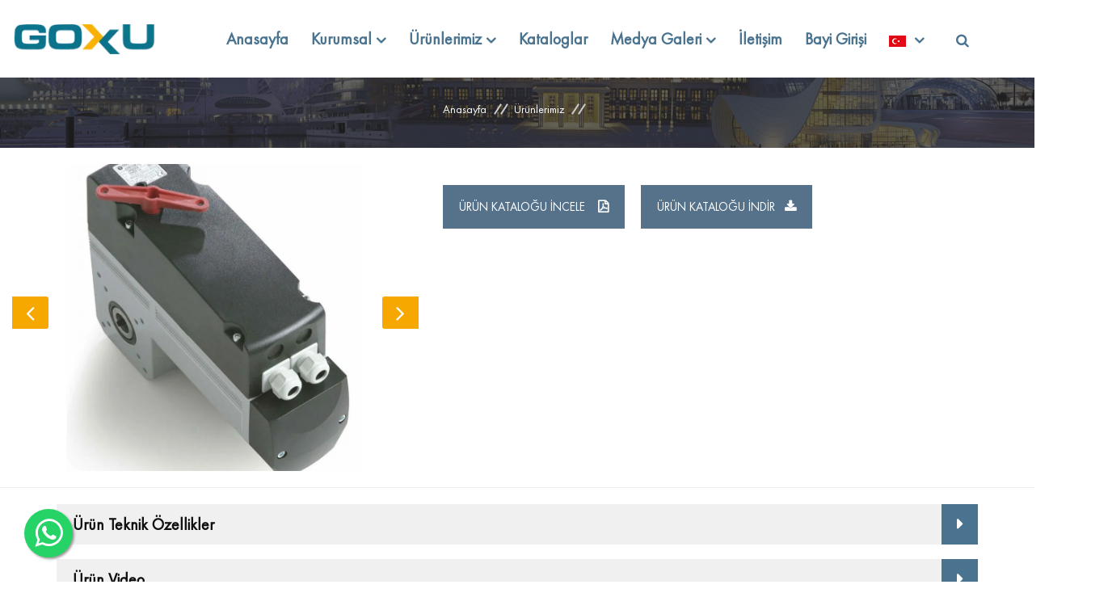

--- FILE ---
content_type: text/html; charset=UTF-8
request_url: https://www.goxu.com.tr/mfz-sanayi-kapisi-otomasyonu-17-urunu.html
body_size: 5698
content:
<!DOCTYPE html>
<html lang="tr">
    <head>
        <!-- meta tag -->
        <meta charset="utf-8">
<title></title>
<meta name="keywords" content="" />
<meta name="description" content="" />
<meta name="author" content="NettaBox"/> 
<link rel="alternate" hreflang="tr" href="https://goxu.com.tr/" />
<link rel="alternate" hreflang="en" href="https://goxu.com.tr/eng/" />
<link rel="alternate" hreflang="it" href="https://goxu.it/" />
<link rel="alternate" hreflang="fr" href="https://goxu.fr" />
<link rel="canonical" href="https://goxu.com.tr/" />


        <!-- responsive tag -->
        <meta http-equiv="x-ua-compatible" content="ie=edge">
        <meta name="viewport" content="width=device-width, initial-scale=1">
        <!-- favicon -->
        <link rel="apple-touch-icon" href="apple-touch-icon.png">
        <link rel="shortcut icon" type="image/x-icon" href="images/fav.png">
        <!-- bootstrap v3.3.7 css -->
        <link rel="stylesheet" type="text/css" href="css/bootstrap.min.css">
        <!-- font-awesome css -->
        <link rel="stylesheet" type="text/css" href="css/font-awesome.min.css">
        <!-- animate css -->
        <link rel="stylesheet" type="text/css" href="css/animate.css">
        <!-- owl.carousel css -->
        <link rel="stylesheet" type="text/css" href="css/owl.carousel.css">
        <link rel="stylesheet" type="text/css" href="css/slick.css">
        <!-- Video Player CSS -->
        <link rel="stylesheet" type="text/css" href="css/jquery.mb.YTPlayer.min.css">
        <!-- magnific popup css -->
        <link rel="stylesheet" type="text/css" href="css/magnific-popup.css">
		<!-- flaticon css -->
        <link rel="stylesheet" type="text/css" href="css/flaticon.css">
        <!-- rsmenu CSS -->
        <link rel="stylesheet" type="text/css" href="css/rsmenu-main.css">
        <!-- rsmenu transitions CSS -->
        <link rel="stylesheet" type="text/css" href="css/rsmenu-transitions.css">
        <!-- style css -->
        <link rel="stylesheet" type="text/css" href="css/style.css"> <!-- This stylesheet dynamically changed from style.less -->
        <!-- responsive css -->
        <link rel="stylesheet" type="text/css" href="css/responsive.css">
		
        <!--[if lt IE 9]>
            <script src="https://oss.maxcdn.com/html5shiv/3.7.2/html5shiv.min.js"></script>
            <script src="https://oss.maxcdn.com/respond/1.4.2/respond.min.js"></script>
        <![endif]-->
        <!-- Global site tag (gtag.js) - Google Analytics -->
<script async src="https://www.googletagmanager.com/gtag/js?id=G-QBPEYGG026"></script>
<script>
  window.dataLayer = window.dataLayer || [];
  function gtag(){dataLayer.push(arguments);}
  gtag('js', new Date());

  gtag('config', 'G-QBPEYGG026');
</script>
<!-- Google Tag Manager -->
<script>(function(w,d,s,l,i){w[l]=w[l]||[];w[l].push({'gtm.start':
new Date().getTime(),event:'gtm.js'});var f=d.getElementsByTagName(s)[0],
j=d.createElement(s),dl=l!='dataLayer'?'&l='+l:'';j.async=true;j.src=
'https://www.googletagmanager.com/gtm.js?id='+i+dl;f.parentNode.insertBefore(j,f);
})(window,document,'script','dataLayer','GTM-K8ZM775');</script>
<!-- End Google Tag Manager -->
<script type="application/ld+json">
    {
      "@context": "https://schema.org",
      "@type": "BreadcrumbList",
      "itemListElement": [{
        "@type": "ListItem",
        "position": 1,
        "name": "Anasayfa",
        "item": "https://goxu.com.tr/"
      },{
        "@type": "ListItem",
        "position": 2,
        "name": "Ürünler",
        "item": "https://goxu.com.tr/urunler.html"
      },{
        "@type": "ListItem",
        "position": 3,
        "name": "Göksu Kapı Sistemleri"
      }]
    }
    </script> 
      <script type="application/ld+json">
    {
      "@context": "https://schema.org",
      "@type": "Organization",
      "url": "https://www.goxu.com.tr/",
      "logo": "https://www.goxu.com.tr/images/JJtYcW4t2gmdfyABVQVw.webp"
    }
    </script>

    </head>
    <body class="home2">
        
<!-- Google Tag Manager (noscript) -->
<noscript><iframe src="https://www.googletagmanager.com/ns.html?id=GTM-K8ZM775"
height="0" width="0" style="display:none;visibility:hidden"></iframe></noscript>
<!-- End Google Tag Manager (noscript) -->         <!--Header Start-->
        <header id="rs-header" class="rs-header2">
            <!-- Header Menu Start -->
            <div class="menu-area menu-sticky">
                <div class="container-fluid">
                    <div class="row">
                        <div class="col-sm-2">
                            <div class="logo-area">
                                <a href="index.html"><img src="files/logo/UYnalj8ATU7sAokN6TG9.webp" alt="Göksu Kapı Sistemleri"></a>
                            </div>
                        </div>
                        <div class="col-sm-9">
                            <div id="logo-sticky" class="text-center">
								<a href="index.html"><img src="files/logo/UYnalj8ATU7sAokN6TG9.webp" alt="Göksu Kapı Sistemleri"></a>
							</div>
							<a class="rs-menu-toggle"><i class="fa fa-bars"></i></a>
							<nav class="rs-menu">
										<ul class="nav-menu">
											<!-- Home -->
											<li> <a href="index.html" class="home">Anasayfa</a></li>
											<!-- End Home --> 
											
											<!--About Menu Start-->
											<li class="menu-item-has-children"> <a href="hakkimizda.html">Kurumsal</a>
												<ul class="sub-menu">
													<li> <a href="hakkimizda.html">Hakkımızda</a></li>
													<li> <a href="misyon-vizyon.html">Misyonumuz ve Vizyonumuz</a></li>
													<li> <a href="neden-biz.html">Neden Biz ?</a></li>
													<li> <a href="kalite-politikasi.html">Kalite Politikası</a></li>
													<li> <a href="belgelerimiz.html">Belgelerimiz</a></li>
													<li> <a href="referanslar.html">Referanslar</a></li>
													<li> <a href="kvkk-politikasi.html">KVKK Politikası</a></li>
												</ul>
											</li>
											<!--About Menu End-->
											
											<!--Service Menu Start-->
		                                    <li class="menu-item-has-children"> <a href="urunler.html">Ürünlerimiz</a>
		                                      <ul class="sub-menu">
                                              
		<li><a href="seksiyonel-garaj-kapilari-76-urun-grubu.html">SEKSİYONEL GARAJ KAPILARI</a></li><li><a href="seksiyonel-sanayi-kapilari-77-urun-grubu.html">SEKSİYONEL SANAYİ KAPILARI</a></li><li><a href="seksiyonel-cam-kapilar-105-urun-grubu.html">SEKSİYONEL CAM KAPILAR</a></li><li><a href="yuksek-hizli-pvc-kapilar-80-urun-grubu.html">YÜKSEK HIZLI PVC KAPILAR</a></li><li><a href="spiral-hizli-kapilar-81-urun-grubu.html">SPİRAL HIZLI KAPILAR</a></li><li><a href="kepenk-sistemleri-79-urun-grubu.html">KEPENK SİSTEMLERİ</a></li><li><a href="rampa-ve-koruk-sistemleri-82-urun-grubu.html">RAMPA VE KÖRÜK SİSTEMLERİ</a></li><li><a href="radarli-kapilar-85-urun-grubu.html">RADARLI KAPILAR</a></li><li><a href="kapi-otomasyon-sistemleri-87-urun-grubu.html">KAPI OTOMASYON SİSTEMLERİ</a></li>		                                      </ul>
		                                    </li>
		                                    <!--Service Menu End-->
													<li> <a href="kataloglar.html">Kataloglar</a></li>
											<!--blog Menu Start-->
											<li class="menu-item-has-children"> <a href="haberler.html">Medya Galeri</a>
												<ul class="sub-menu">
													<li><a href="haberler.html">Haberler</a></li>
													<li><a href="videolar.html">Video Galerisi</a></li>
													<li><a href="fotogaleri.html">Fotoğraf Galerisi</a></li>
                                                    <li> <a href="sss.html">Sık Sorulan Sorular</a></li>
													<li><a href="blog.html">Blog</a></li>
												</ul>
											</li>
											<!--blog Menu End-->
											
											<!--Contact Menu Start-->
											<li> <a href="iletisim.html">İletişim</a></li>
											<li> <a href="https://www.e-goksu.com/portal/ana.aspx" target="_blank">Bayi Girişi</a></li>
                                            <li class="menu-item-has-children"> <a href="https://goxu.com.tr/"><img src="images/lang-tr.png" alt="göksu kapı türkçe">&nbsp;</a>
												<ul class="sub-menu">
													<li><a href="https://goxu.com.tr/eng/"><img src="images/lang-gb.png"  alt="göksu kapı ingilizce">&nbsp; ENG</a></li>
												<li><a href="https://goxu.fr"><img src="images/lang-fr.png" alt="göksu kapı fransizca"/>&nbsp; FR</a></li>
												<li><a href="https://goxu.it"><img src="images/lang-it.png" alt="göksu kapı İtalyanca"/>&nbsp; IT</a></li>
												<li><a href="https://goxu.com.tr/de/"><img src="images/lang-de.png" alt="göksu kapı almanca"/>&nbsp; DE</a></li>
												</ul>
											</li>
											

 
											 <!--Contact Menu End-->
										</ul>
									</nav>
                                    <div class="extra-cell">
                                <a href="#search" title="Arama Yapabilirsiniz" class="site-search-btn"><i class="fa fa-search"></i></a>
                            </div>

                        </div>

                        
                        
                    </div>
                </div>
            </div>
            

            <!-- Header Menu End -->
        </header>
        <!--Header End-->
		<!-- Breadcrumbs Start -->
		<div class="rs-breadcrumbs sec-color">
            <img src="images/banner.jpg" alt="Göksu Kapı Ürünleri" />
            <div class="breadcrumbs-inner">
    			<div class="container">
    				<div class="row">
    					<div class="col-md-12 text-center">
    						<h1 class="page-title"></h1>
    						<ul>
    							<li>
    								<a class="active" href="index.html">Anasayfa</a>
    							</li>
    							<li>
    								<a class="active" href="urunler.html">Ürünlerimiz</a>
    							</li>
    							<li></li>
    						</ul>
    					</div>
    				</div>
    			</div>
            </div>
		</div>
		 <!-- Services Section Start -->
        <div class="services-section mt-70">
			<div class="container-fluid">
				<div class="row">
                
                    
                    
					<div class="col-md-12 col-lg-12 col-sm-12">
						<div class="row">
                            <div class="col-md-5 col-lg-5 col-sm-12">
                                <div id="about-slider" class="owl-carousel">
                                
                                
                                
  		<div> <img src="files/products/xNcWN7TEMdrHO11Q7oqX.webp" alt=""></div><div> <img src="files/products/YoA5Qybpwf1MG1kh01HH.webp" alt=""></div><div> <img src="files/products/YbX9QK74Xf5LupcxoICu.webp" alt=""></div><div> <img src="files/products/QgsShN1wfwW2dyfEvSxU.webp" alt=""></div><div> <img src="files/products/bwiPhR0Ojom8cP0dfauK.webp" alt=""></div>                                    

                                </div>
                            </div>
							
							
							
							<div class="col-md-7 col-lg-7 col-sm-12">
                        <div class="description">
                            
                            <div class="bio xxy">
                                								
                            </div> 
							<br>
                            
							
							<a href="" target="_blank" class="sl-btn1" data-animation="animated fadeInUp">ÜRÜN KATALOĞU İNCELE <i class="fa fa-file-pdf-o" aria-hidden="true"></i></a>&nbsp;&nbsp;&nbsp;&nbsp;
							
							<a href="" download="" target="_blank" class="sl-btn1" data-animation="animated fadeInUp">ÜRÜN KATALOĞU İNDİR<i class="fa fa-download" aria-hidden="true"></i></a>&nbsp;&nbsp;&nbsp;&nbsp;
							
							

							
                        </div>
                    </div>
					
						
                        </div>

                     
					 
				
					</div>
					
					
					
					
					
					
					
					
					
					
					
					
					
				</div>
			</div>
		</div>
		<hr>
		<div class="container">
		 <div class="row">
							<div class="col-sm-12">
                                <div class="include rs-about">
    								<div class="panel-group" id="accordion1">
                                        
                                        <div class="panel panel-default">
                                            <div class="panel-heading">
                                              <h4 class="panel-title">
                                                <a class="accordion-toggle" data-toggle="collapse" data-parent="#accordion1" href="#collapseTwo1">
                                                 Ürün Teknik Özellikler
                                                </a>
                                              </h4>
                                            </div>
                                            <div id="collapseTwo1" class="panel-collapse collapse">
                                              <div class="panel-body">
                                                                                              </div>
                                            </div>
                                        </div>
                                        <div class="panel panel-default">
                                            <div class="panel-heading">
                                              <h4 class="panel-title">
                                                <a class="accordion-toggle" data-toggle="collapse" data-parent="#accordion1" href="#collapseThree1">
                                                 Ürün Video
                                                </a>
                                              </h4>
                                            </div>
                                            <div id="collapseThree1" class="panel-collapse collapse">
                                              <div class="panel-body">
                                                
                                              </div>
                                            </div>
                                        </div>
                                        
										
                                    </div>
                                </div>
							</div>
						</div>
					</div>

<br>					
						
						
		
		
		<!-- Services Section Start -->
        <div id="services-sliders" class="services-section gray-color sec-spacer">
			<div class="container">
				<div class="sec-title text-center">
                    <h3>Benzer Ürünler</h3>                              
                </div>
				<div class="row">
					<div class="col-sm-12">
						<div class="rs-carousel owl-carousel" data-loop="true" data-items="3" data-margin="30" data-autoplay="true" data-autoplay-timeout="5000" data-smart-speed="2000" data-dots="true" data-nav="false" data-nav-speed="false" data-mobile-device="1" data-mobile-device-nav="false" data-mobile-device-dots="true" data-ipad-device="2" data-ipad-device="false" data-mobile-device-dots="true" data-md-device="3" data-md-device-nav="false" data-md-device-dots="true">
				  <div class="single-service text-center">
								<div class="service-img">
								<a href="ninz-yangin-kapilari-32-urunu.html" title="NINZ Yangın Kapıları">
									<img src="files/products/CeNdpPwHABcv8KdJHgnf.jpg" alt="NINZ Yangın Kapıları" />
								</a>
								</div>
								<div class="service-details">
									<h3><a href="ninz-yangin-kapilari-32-urunu.html">NINZ Yangın Kapıları</a></h3>

								</div>
							</div><div class="single-service text-center">
								<div class="service-img">
								<a href="bft-garaj-kapisi-otomasyonu-11-urunu.html" title="BFT Garaj Kapısı Otomasyonu">
									<img src="files/products/xs5NIhHni9fIk6c0OPzc.jpg" alt="BFT Garaj Kapısı Otomasyonu" />
								</a>
								</div>
								<div class="service-details">
									<h3><a href="bft-garaj-kapisi-otomasyonu-11-urunu.html">BFT Garaj Kapısı Otomasyonu</a></h3>

								</div>
							</div><div class="single-service text-center">
								<div class="service-img">
								<a href="bft-garaj-kapisi-otomasyonu-10-urunu.html" title="BFT Garaj Kapısı Otomasyonu">
									<img src="files/products/XqMilMwkaATcVqErEffz.jpg" alt="BFT Garaj Kapısı Otomasyonu" />
								</a>
								</div>
								<div class="service-details">
									<h3><a href="bft-garaj-kapisi-otomasyonu-10-urunu.html">BFT Garaj Kapısı Otomasyonu</a></h3>

								</div>
							</div>					
							
							
						</div>
					</div>
				</div>
			</div>
		</div>
        <!-- Services Section End -->	

        <style>
.konum-whatsapp{
	position:fixed;
	width:60px;
	height:60px;
	bottom:30px;
	left:30px;
	background-color:#25d366;
	color:#FFF;
	border-radius:50px;
	text-align:center;
  font-size:40px;
  line-height:40px;
	box-shadow: 2px 2px 3px #999;
  z-index:100;
}

.benim-konum{
	margin-top:10px;
}
</style>

<a href="https://api.whatsapp.com/send/?phone=905074166530&amp;text&amp;type=phone_number&amp;app_absent=0" class="konum-whatsapp" target="_blank">
<i class="fa fa-whatsapp benim-konum"></i>
</a>		

 
        <!-- Footer Start -->
        <footer id="rs-footer" class="rs-footer">
            <div class="footer-top">
                <div class="container">
                    <div class="row">
                        <div class="col-md-6">
                            <div class="about-widget">
                                <img src="images/logo.webp" alt="Göksu Kapı Sistemleri">
                                <p>
								
								<p>G&Ouml;KSU, otomatik kapı sekt&ouml;r&uuml;n&uuml;n &ouml;nc&uuml; &uuml;retici firması olarak, yurt i&ccedil;i ve yurt dışında yaygın bayi ağı ve geniş &uuml;r&uuml;n yelpazesi ile yaklaşık 40 yıldır hizmet vermektedir.</p>

<p>&Uuml;retim faaliyetlerini GOXU markası adı altında, ikisi İstanbul Dudullu OSB. ve biri Ankara Sincan OSB.&rsquo;de olmak &uuml;zere 3 ayrı fabrikasında ger&ccedil;ekleştirmektedir.</p>

<p>Genel M&uuml;d&uuml;rl&uuml;k faaliyetlerini İstanbul Dudullu OSB.&#39;den, Avrupa pazarına y&ouml;nelik faaliyetlerini İtalya&rsquo;nın Verona şehrindeki &ldquo;Goxu SRL&rdquo; firması &uuml;zerinden y&ouml;netmektedir.</p>

<p>Garaj Kapısı, Sanayi Kapısı, Hızlı PVC Kapı, Y&uuml;kleme Rampası, Y&uuml;kleme K&ouml;r&uuml;ğ&uuml;, Kepenk, Radarlı Kapı, Hangar Kapısı vb. konut, sanayi ve ticari tesislere hitap eden &uuml;r&uuml;nler &uuml;retmektedir.</p>

<p>Firma, &uuml;retimde kullanılan hammadde ve yarı mamulleri b&uuml;y&uuml;k oranda kendi makine parkuru ve tecr&uuml;beli kadrosu ile ger&ccedil;ekleştirerek &uuml;lke ekonomisine katma değer sağlamaktadır.</p>

<p>Tedarik, &uuml;retim, satış ve satış sonrası t&uuml;m faaliyetlerini kendi geliştirdiği ERP sistemi &uuml;zerinden koordine etmektedir.</p>

<p>Yurt genelinde yaygın bayi ağının yanı sıra yurt dışında da 30&rsquo;u aşkın &uuml;lkeye ihracat yapmaktadır.</p>

								
								
								</p>
								</div>
                        </div>
                        <div class="col-md-3">
                            <h3 class="footer-title">Kurumsal</h3>
                            <ul class="sitemap-widget">
													<li> <a href="hakkimizda.html">Hakkımızda</a></li>
													<li> <a href="misyon-vizyon.html">Misyonumuz ve Vizyonumuz</a></li>
													<li> <a href="neden-biz.html">Neden Biz ?</a></li>
													<li> <a href="kalite-politikasi.html">Kalite Politikası</a></li>
													<li> <a href="belgelerimiz.html">Belgelerimiz</a></li>
													<li> <a href="referanslar.html">Referanslar</a></li>
													<li> <a href="sss.html">Sık Sorulan Sorular</a></li>
													<li> <a href="kataloglar.html">Kataloglar</a></li>
													<li> <a href="blog.html">Blog</a></li>
													<li> <a href="kvkk-politikasi.html">KVKK Politikası</a></li>
                            </ul>
                        </div>
                        <div class="col-md-3">
                            <h3 class="footer-title">ÜRÜNLERİMİZ</h3>
                            <ul class="sitemap-widget">
		<li><a href="seksiyonel-garaj-kapilari-76-urun-grubu.html">SEKSİYONEL GARAJ KAPILARI</a></li><li><a href="seksiyonel-sanayi-kapilari-77-urun-grubu.html">SEKSİYONEL SANAYİ KAPILARI</a></li><li><a href="kepenk-sistemleri-79-urun-grubu.html">KEPENK SİSTEMLERİ</a></li><li><a href="yuksek-hizli-pvc-kapilar-80-urun-grubu.html">YÜKSEK HIZLI PVC KAPILAR</a></li><li><a href="spiral-hizli-kapilar-81-urun-grubu.html">SPİRAL HIZLI KAPILAR</a></li><li><a href="rampa-ve-koruk-sistemleri-82-urun-grubu.html">RAMPA VE KÖRÜK SİSTEMLERİ</a></li><li><a href="radarli-kapilar-85-urun-grubu.html">RADARLI KAPILAR</a></li><li><a href="kapi-otomasyon-sistemleri-87-urun-grubu.html">KAPI OTOMASYON SİSTEMLERİ</a></li><li><a href="seksiyonel-cam-kapilar-105-urun-grubu.html">SEKSİYONEL CAM KAPILAR</a></li>                            </ul>
                        </div>
                        
                    </div>
                </div>
            </div>
            <div class="footer-bottom">
                <div class="container">
                    <div class="row">
                        <div class="col-md-8 col-sm-6">
                            <div class="copyright">
                                <p>&copy; Göksu Kapı Mekatronik Yapı Teknolojileri San.ve Tic A.Ş. Tüm Hakları Saklıdır.</p>
                            </div>
                        </div>
                        <div class="col-md-4 col-sm-6">
                            <div class="text-right ft-bottom-right">
                                <div class="footer-bottom-share">
                                    <ul>
                                    <li><a href="https://www.facebook.com/profile.php?id=100087476922886" title="Facebook" target="_blank"><i class="fa fa-facebook"></i></a></li>
                                    <li><a href="https://twitter.com/goksukapi" title="Twitter" target="_blank"><i class="fa fa-twitter"></i></a></li>
                                    <li><a href="https://www.instagram.com/goksu.kapi/" title="İnstagram" target="_blank"><i class="fa fa-instagram"></i></a></li>
                                    <li><a href="https://www.youtube.com/channel/UCGKz1mcu-Yeh_baGm7DMZtA/videos" title="Youtube" target="_blank"><i class="fa fa-youtube"></i></a></li>
                                    <li><a href="https://www.linkedin.com/in/g%C3%B6ksu-halkla-ili%C5%9Fkiler-051639251/" title="Linkedin" target="_blank"><i class="fa fa-linkedin"></i></a></li>
                                    </ul>
                                </div>                                
                            </div>
                        </div>
                    </div>
                </div>
            </div>
        </footer>
        <!-- Footer End -->
		 <!-- SITE Search -->
                        <div id="search"> 
                            <span class="close"></span>
                            <form role="search" id="searchform" action="#" method="get" class="radius-xl">
                                <div class="input-group">
                                    <input value="" name="q" type="search" placeholder="Aramak İstediğiniz Ürünü Yazınız"/>
                                    <span class="input-group-btn"><button type="button" class="search-btn"><i class="fa fa-search"></i></button></span>
                                </div>   
                            </form>
                        </div>
        <!-- start scrollUp  -->
        <div id="scrollUp">
            <i class="fa fa-angle-up"></i>
        </div>

        <!-- modernizr js -->
        <script src="js/modernizr-2.8.3.min.js"></script>
        <!-- jquery latest version -->
        <script src="js/jquery.min.js"></script>
        <!-- bootstrap js -->
        <script src="js/bootstrap.min.js"></script>
        <!-- op nav js -->
        <script src="js/jquery.nav.js"></script>
        <!-- owl.carousel js -->
        <script src="js/owl.carousel.min.js"></script>
        <script src="js/slick.min.js"></script>
        <!-- isotope.pkgd.min js -->
        <script src="js/isotope.pkgd.min.js"></script>
        <!-- imagesloaded.pkgd.min js -->
        <script src="js/imagesloaded.pkgd.min.js"></script>
        <!-- wow js -->
        <script src="js/wow.min.js"></script>
        <!-- counter top js -->
        <script src="js/waypoints.min.js"></script>
        <script src="js/jquery.counterup.min.js"></script>
        <!-- magnific popup -->
        <script src="js/jquery.magnific-popup.min.js"></script>
        <!-- video js -->
        <script src="js/jquery.mb.YTPlayer.min.js"></script>
		<!-- Skill bar js -->
		<script src="js/skill.bars.jquery.js"></script>
        <!-- plugins js -->
        <script src="js/plugins.js"></script>
        <!-- contact form js -->
        <script src="js/contact.form.js"></script>
        <!-- rsmenu js -->
        <script src="js/rsmenu-main.js"></script>
        <!-- quote popup form js -->
        <script src="js/quote.form.js"></script>
         <!-- owl-filter js -->
		<script src="js/jquery.owl-filter.js"></script>
        <!-- main js -->
        <script src="js/main.js"></script>

    </body>
</html>

--- FILE ---
content_type: text/css
request_url: https://www.goxu.com.tr/css/flaticon.css
body_size: 183
content:
	/*
  	Flaticon icon font: Flaticon
  	Creation date: 28/11/2017 11:38
  	*/

@font-face {
  font-family: "Flaticon";
  src: url("../fonts/Flaticon.eot");
  src: url("../fonts/Flaticon.eot?#iefix") format("embedded-opentype"),
       url("../fonts/Flaticon.woff") format("woff"),
       url("../fonts/Flaticon.ttf") format("truetype"),
       url("../fonts/Flaticon.svg#Flaticon") format("svg");
  font-weight: normal;
  font-style: normal;
}

@media screen and (-webkit-min-device-pixel-ratio:0) {
  @font-face {
    font-family: "Flaticon";
    src: url("../fonts/Flaticon.svg#Flaticon") format("svg");
  }
}

[class^="flaticon-"]:before, [class*=" flaticon-"]:before,
[class^="flaticon-"]:after, [class*=" flaticon-"]:after {   
  font-family: Flaticon;
        font-size: 20px;
font-style: normal;
margin-left: 20px;
}

.flaticon-roof:before { content: "\f100"; }
.flaticon-home-1:before { content: "\f101"; }
.flaticon-diploma:before { content: "\f102"; }
.flaticon-stairs:before { content: "\f103"; }
.flaticon-consulting:before { content: "\f104"; }
.flaticon-home:before { content: "\f105"; }
.flaticon-checked:before { content: "\f106"; }
.flaticon-education:before { content: "\f107"; }
.flaticon-task-complete:before { content: "\f108"; }
.flaticon-social:before { content: "\f109"; }
.flaticon-victory:before { content: "\f10a"; }
.flaticon-half-lemon-view:before { content: "\f10b"; }
.flaticon-cityscape:before { content: "\f10c"; }

--- FILE ---
content_type: text/css
request_url: https://www.goxu.com.tr/css/rsmenu-main.css
body_size: 2764
content:

.rs-menu {
   float: left;
   clear: both;
   width: 100%;
   font-size: 0;
   z-index: 9999;
   /*background: #1c1c1c;
   -webkit-box-shadow: 0 2px 5px rgba(0, 0, 0, .2);
   -moz-box-shadow: 0 2px 5px rgba(0, 0, 0, .2);
   box-shadow: 0 2px 5px rgba(0, 0, 0, .2);*/
}

.rs-menu ul,
.rs-menu li,
.rs-menu p,
.rs-menu a,
.rs-menu div,
.rs-menu i {
   border: 0;
   margin: 0;
   padding: 0;
}

.rs-menu li {
   display: block;
   vertical-align: top;
   position: relative;
}

.rs-menu a {
   display: block;
   padding: 16px;
}

.rs-menu .row {
    float: left;
    width: 100%;
    position: relative;
}

/*-----------------------------------------------------------------------------------*/
/*	SUB-MENUS SETTINGS 
/*-----------------------------------------------------------------------------------*/
/* Hide sub-menus */
.rs-menu ul ul {
	position: absolute;
   top: 100%;
   width: 100%;
   display: none;	
}

.rs-menu ul ul.visible, .rs-menu ul .rs-mega-menu ul.visible ul.sub-menu {	
	display:block;
   z-index: 17;
}

/* Adjust position of mega-menu */
.rs-menu li:hover > ul.mega-menu > li > ul {
    position:relative;
}

/*-----------------------------------------------------------------------------------*/
/*	SUB-MENUS APPEARANCE 
/*-----------------------------------------------------------------------------------*/
/* Place border bottom */
.rs-menu ul ul li {
    border-bottom:1px solid #ececec;
}

/* Remove border bottom on last li*/
.rs-menu ul ul li:last-child {
    border-bottom:none;
}

/* Puts shadow on sub-menus */
.rs-menu .sub-menu, .mega-menu {
	-webkit-box-shadow: 0px 4px 13px -3px #232323;
    -moz-box-shadow: 0px 4px 13px -3px #232323;
    -ms-box-shadow: 0px 4px 13px -3px #232323;
    -o-box-shadow: 0px 4px 13px -3px #232323;
    box-shadow: 0px 4px 13px -3px #232323;
}
.mega-rs h2{
	position: absolute;
	bottom: 30px;
	margin: 0 !important;
	padding: 5px 28px;
	left: 25px;
	background: rgba(0,0,0,.8);
	color: #fff;
}
.mega-rs ul li a{
	position: relative;
}
#inner .rs-menu li a {
    color: #000;
}
#inner .rs-menu li li a{
	color: #fff;
}


/*-----------------------------------------------------------------------------------*/
/*  APPEARANCE SETTINGS 
/*-----------------------------------------------------------------------------------*/
.rs-menu a {
    color:#4a4a4a;
	
	/* Remove the blue Webkit background when element is tapped */
	-webkit-tap-highlight-color:rgba(0,0,0,0);
}

.multi ul ul{
	background: transparent !important;
}

.multi ul li a{
	font-weight: 400 !important;
	font-size: 13px !important;
}



.nav-menu > li > a { 
	color:#4a738f;
	font-size:20px;
	font-weight: bold;
}

.rs-menu a {
	padding: 35px 14px;
}

/*home 1*/
.home1 .rs-menu a {    
	padding: 16px 14px;
}

/*home 4*/
.home4 .rs-menu a,
.home5 .rs-menu a {    
	padding: 35px 14px 35px;
}


/* Modifies position of icons on the menu */
.rs-menu li i {
	margin-right:10px;
	font-size:16px;
	/* Make the font smoother for Chrome */
	transform:translate3d(0, 0, 0);    
}

/* Put down arrows */
.nav-menu .rs-mega-menu > a span:after, .nav-menu > .menu-item-has-children > a span:after {
    content:"\f107";
    font-family:FontAwesome;
    float:right;
    margin:2px 0 0 5px;
}

.mega-menu h1, .mega-menu h2, .mega-menu h3 {
	margin-bottom:24px;
}

.nav-menu > li > a {
	/*-webkit-box-shadow: -1px 0 0 0 rgba(0,0,0,.1);
	-moz-box-shadow: -1px 0 0 0 rgba(0,0,0,.1);
	box-shadow: -1px 0 0 0 rgba(0,0,0,.1);*/
}

.nav-menu li .mega-menu li a {    
    padding:0;
	width:auto;
	display:inline-block;
}

/*-----------------------------------------------------------------------------------*/
/*  Typography
/*-----------------------------------------------------------------------------------*/
.rs-menu ul{	
    /* Put "center" to align the center menu */	
    text-align: right;
}
.home1 .rs-menu ul{
	text-align: center;
}
.home4 .rs-menu ul,
.home5 .rs-menu ul{
	text-align: left;
}
.rs-menu li {
    font-size:14px;
}

.rs-menu a {
	font-weight: 400;
	font-family: 'Futura PT Book';
}

.rs-menu .sub-menu li a{
	padding: 10px 14px;
}

/* Sub-menus - font size and text alignment*/
.rs-menu ul ul a {   
    font-size:14px;	
    text-align:left;
}

.mega-menu p {
	margin:12px 0;
}

.mega-menu li p a {
	font-size:16px;
    font-family: "Open Sans",sans-serif;
}

/*-----------------------------------------------------------------------------------*/
/*  MEGA MENU
/*-----------------------------------------------------------------------------------*/
.nav-menu {
    position:relative;
}

.nav-menu .rs-mega-menu {
    position: relative;
}

.nav-menu .mega-menu {
    left:0;
    width:100%;
	min-height:250px; 
	position:absolute;   
}

.nav-menu .mega-menu .mega-menu-container {
	float:left;
	width:100%;
	position:relative;
	padding:16px 16px 0 16px;
}

.nav-menu .mega-menu .sub-menu {
    display:block;
    position:relative;
	width:auto;
    padding:0;
    min-height:initial;
    box-shadow:none;   
}

.nav-menu .mega-menu .sub-menu a {
	padding:12px;
}

.nav-menu .mega-menu .sub-menu li, .nav-menu .mega-menu .sub-menu a {
    width:100%;
}

/*-----------------------------------------------------------------------------------*/
/*  MEGA MENU - IMAGES
/*-----------------------------------------------------------------------------------*/
.nav-menu .mega-menu li div.mega-menu-img a {
	float:left;
	width:100%;
	min-height:230px;
	padding:12px;
}

/*Hover Effect Images*/
.nav-menu .mega-menu li div.mega-menu-img a:hover img {
    -webkit-transform: scale(1.1);
    -moz-transform: scale(1.1);
    -o-transform: scale(1.1);
    -ms-transform: scale(1.1);
    transform: scale(1.1);
}

.multi .sub-menu li img{
    width: 50px;
    transition: all 0.5s ease 0s;
    border-radius: 100%;
}
.multi .sub-menu li:hover img{
	transform: rotate(100deg);
}
.multi .sub-menu li{
	margin-bottom: 15px;
}
.multi .sub-menu li{
	padding-bottom: 15px;
}
.multi .col-3 .sub-menu li a{
	display: inline;
}
.nav-menu .mega-menu-img h2 {
	font-size:16px;
	margin:12px 0 0 0;
	letter-spacing: 1px;
	text-transform: uppercase;
}

.nav-menu .mega-menu > li .mega-menu-img-meta {
    padding:0;
    width:auto;
    position:relative;
    height:auto;
    overflow:hidden;
    -webkit-backface-visibility:hidden;
}

/*-----------------------------------------------------------------------------------*/
/*  MEGA MENU - MAP
/*-----------------------------------------------------------------------------------*/
#map {
	height:500px;
}

/*-----------------------------------------------------------------------------------*/
/*  TRANSITIONS AND EFECTS
/*-----------------------------------------------------------------------------------*/
.nav-menu ul {
    -webkit-transition:all .3s ease-in-out;
    -moz-transition:all .3s ease-in-out;
    -ms-transition:all .3s ease-in-out;
    -o-transition:all .3s ease-in-out;
    transition:all .3s ease-in-out
}

.mega-menu-img-meta img {
    -webkit-transition:-webkit-transform .3s ease-in-out;
    -moz-transition:-moz-transform .3s ease-in-out;
    -o-transition:-o-transform .3s ease-in-out;
    -ms-transition:-ms-transform .3s ease-in-out;
    transition:transform .3s ease-in-out
}

/*-----------------------------------------------------------------------------------*/
/*  LINE
/*-----------------------------------------------------------------------------------*/
.rs-menu .line {
	padding-bottom:12px;
	border-bottom:1px solid rgba(0, 0, 0, .05);
	margin-top: 20px;
	text-align: left;
	color: #fff;
	padding-left: 15px;
}

/*-----------------------------------------------------------------------------------*/
/*  RESPONSIVE IMAGES
/*-----------------------------------------------------------------------------------*/
.rs-menu img {
	max-width:100%;	
    height:auto;
    -ms-interpolation-mode:bicubic
}

/*-----------------------------------------------------------------------------------*/
/*  MEDIA QUERIES
/*-----------------------------------------------------------------------------------*/
@media screen and (min-width: 500px) {
	.rs-menu h1 {
		font-size: 3.8rem;
		line-height: 1.2em;
	}

	.rs-menu h2 {
		font-size: 2rem;
		line-height: 1.2em;
	}

	.rs-menu h3 {
		font-size: 3.3rem;
	}

	.rs-menu h4 {
		font-size: 2.8rem;
	}
}

@media screen and (min-width: 992px) {
	.rs-menu {
		/*border:1px solid #000;*/    
		height: auto !important;
	}
	
	.rs-menu h1 {
		font-size: 3.2rem;
		line-height: 1.2em;
	}

	.rs-menu h2 {
		font-size: 2.5rem;
		line-height: 1.2em;
	}

	.rs-menu h3 {
		font-size: 2rem;
	}
	
	.rs-menu h4 {
		font-size: 1rem;
	}
	
	/* Grid */
   .rs-menu .row [class*="col-"] {
      display: block;
      width: 100%;
      min-height: 5px;
      -webkit-box-sizing: border-box;
      -moz-box-sizing: border-box;
      -ms-box-sizing: border-box;
      box-sizing: border-box;
      float: left;
      margin-left: 2.5%;
   }

   .rs-menu .row [class*="col-"]:first-child {
      margin-left: 0 !important;
   }

   .rs-menu .row .col-12 {
      width: 100%;
   }

   .rs-menu .row .col-11 {
      width: 91.45833333333334%;
   }

   .rs-menu .row .col-10 {
      width: 82.91666666666667%;
   }

   .rs-menu .row .col-9 {
      width: 74.375%;
   }

   .rs-menu .row .col-8 {
      width: 65.83333333333334%;
   }

   .rs-menu .row .col-7 {
      width: 57.29166666666667%;
   }

   .rs-menu .row .col-6 {
     width: 48.75%;
   }

   .rs-menu .row .col-5 {
     width: 40.208333333333336%;
   }

   .rs-menu .row .col-4 {
      width: 31.666666666666668%;
   }

   .rs-menu .row .col-3 {
      width: 23.125%;
   }

   .rs-menu .row .col-2 {
      width: 14.583333333333334%;
   }

   .rs-menu .row .col-1 {
      width: 6.041666666666667%;
   }
	/*-----------------------------------------------------------------------------------*/
	/*  RESPONSE MENU
	/*-----------------------------------------------------------------------------------*/
	.rs-menu li {
    	display:inline-block;
	}
	
	.nav-menu .rs-mega-menu {
    	position: static;
	}
	
	.rs-menu ul ul.visible {
		visibility: hidden;
    	opacity:0;
	}
	
	/* Remove arrows if not in mobile */
	.nav-menu .menu-item-has-children > span, .nav-menu .rs-mega-menu > span {
		display:none;
	}
	
	/* Remove Menu Toggle if not in mobile */	
	.rs-menu-toggle {
		display:none;
	}
	
	/* Remove Menu Close if not in mobile */
	.nav-menu div.sub-menu-close {
		display:none;
	}
	
	/* Insert arrows down */
	.nav-menu .rs-mega-menu > a:after, .nav-menu > .menu-item-has-children > a:after {
		content:"\f107";
		font-family:FontAwesome;
		float:right;
		margin:2px 0 0 5px;
	}
	
	/* Put arrows to the right */
	.nav-menu ul .menu-item-has-children > a:after {
		content:"\f105";
		font-family:FontAwesome;
		float:right;
	}

	/* Show sub-menus in hover */
	.rs-menu li:active > ul, .rs-menu li:focus > ul, .rs-menu li:hover > ul, .rs-menu li:hover > ul.mega-menu > li > ul, .rs-menu li:hover ul.mega-menu .sub-menu {		
		display:block;
		z-index: 17;	
	}

	/* Adjust position the sub-menus in the left */
	.rs-menu ul ul li > ul {
		left:100%;
	}
	
	/* Adjust position the sub-menus on the top */
	.rs-menu ul ul ul {
		top:-4px;
	}	
	
	.rs-menu ul ul {
		width:auto;
	}
	
	/* Sub-menus - width */
	.rs-menu ul ul a {
		width:285px;	/* <- Modify for width change */
	}
	
	.nav-menu .mega-menu li div.mega-menu-img a {	
		width:25%;
	}
	
	
	.nav-menu .mega-menu .mega-menu-container {		
		padding: 16px;
	}
		
}

/*-----------------------------------------------------------------------------------*/
/*  ARROWS FIXES IN IE
/*-----------------------------------------------------------------------------------*/
@media screen and (min-width:0\0) {
	.rs-menu img {
    	width:100%;    	
	}
	
    .nav-menu .menu-item-has-children a, .nav-menu .rs-mega-menu a {
        padding-right:24px
    }
	
    .nav-menu .menu-item-has-children a:after, .nav-menu .rs-mega-menu a:after {
        position:static;
        float:right;
        margin:0 -16px 0 0
    }   
}

@media only screen and (max-width: 991px) {
   .rs-menu .row [class*="col-"] {
       float: left!important;
       width: 100%!important;
       margin-left: 0!important;
       margin-right: 0!important;
    }
   
	.nav-menu > li > a {
		border-bottom:1px solid #131313;
		color: #fff !important;
		text-align: left;
	}
	
	.nav-menu > li:last-child > a {
    	border-bottom:none;
	}
	
	.nav-menu span.rs-menu-parent i { 
		margin:0;
	}
	
	.nav-menu > .menu-item-has-children > span.rs-menu-parent, .nav-menu .rs-mega-menu > span.rs-menu-parent {		
		display: block;
		position: absolute;
		right: 0;
		top: 0;
		padding: 20px;	
		cursor:pointer;
		line-height: 15px;
		background: #181818;
		border-left: 1px solid #131313;		
		
		/* Remove the blue Webkit background when element is tapped */
		-webkit-tap-highlight-color:rgba(0,0,0,0);    
	}	
	
	.nav-menu > .menu-item-has-children > span.rs-menu-parent:hover, .nav-menu .rs-mega-menu > span.rs-menu-parent:hover {	
		color: #fff;
	}
	
	.nav-menu > .menu-item-has-children .sub-menu .menu-item-has-children span.rs-menu-parent {		
		display: block;
		position: absolute;
		right: 0;
		top: 0;
		padding: 20px;	
		cursor:pointer;
		line-height: 15px;
		border-left:1px solid rgba(0, 0, 0, .05);		
		
		/* Remove the blue Webkit background when element is tapped */
		-webkit-tap-highlight-color:rgba(0,0,0,0);    
	}

	/*Options Menu Closed*/
	.nav-menu div.sub-menu-close {
		float:left;
		width:100%;
		padding:16px;
		cursor:pointer;
		background:#f6f3ed;
		
		color:#000;
		font-size:14px;
		text-align:center;		
	}
	
	.nav-menu div.sub-menu-close i {		
		font-size:16px;
		margin-right: 5px;
	}
	
	.rs-menu .sub-menu {
		-webkit-box-shadow: 0 0 20px rgba(0,0,0,.15);
		-moz-box-shadow: 0 0 20px rgba(0,0,0,.15);
		-ms-box-shadow:  0 0 20px rgba(0,0,0,.15);
		-o-box-shadow:  0 0 20px rgba(0,0,0,.15);
		box-shadow:  0 0 20px rgba(0,0,0,.15);
	}
	
	.rs-menu-close {
    	height: 0;		
    	overflow: hidden!important;
	}
	
	/*Menu Toggle Appearance*/
	.rs-menu-toggle {      
		padding: 16px;
		display: block;
		background: #222;
		border-left: 1px solid #222;
		position: relative;
		cursor:pointer;		
		color: #eee;
		font-size: 15px;
		text-transform: uppercase;
		
		/* Remove the blue Webkit background when element is tapped */
		-webkit-tap-highlight-color:rgba(0,0,0,0);
	}
	
	.rs-menu-toggle i {
		margin-right:10px; 
	}
	
}

@media only screen and (max-width: 1080px) {	
	.nav-menu > li > a i {
		display:none;
	}
}


@media only screen and (min-width: 992px) {	
	.home5 .rs-menu > ul > li > a{
		padding: 0;
		height: 68px;
		line-height: 68px;
		padding-right: 30px;
	}
	.home5 .rs-menu > ul > li:last-child a{
		padding-right: 0;
	}
	.home5 .rs-menu > ul > li:first-child a{
		padding-left: 30px;
	}
	.home5 .sticky4 .rs-menu > ul > li:first-child a{
		padding-left: 0;
	}
	.home5 #rs-header .middle-header-home5 .sticky4 .header-bottom-area .navbar ul li:first-child{
		margin-left: 0;
	}
	
}


--- FILE ---
content_type: text/css
request_url: https://www.goxu.com.tr/css/style.css
body_size: 15961
content:
@charset "utf-8";
@font-face {
font-family: 'Futura PT Book';
src: url('../fonts/FuturaPT-Book.eot');
src: url('../fonts/FuturaPT-Book.eot?#iefix') format('embedded-opentype'),
url('../fonts/FuturaPT-Book.woff') format('woff'),
url('../fonts/FuturaPT-Book.ttf') format('truetype');
font-weight: normal;
font-style: normal;
}
html,
body {
  font-size:17px;
  color: #505050;
  font-family:'Futura PT Book';
  vertical-align: baseline;
  line-height: 26px;
  font-weight: 500;
  overflow-x: hidden;
}

.dis-kutu{
	background:#f6f6f6;
	border-left:5px solid #ededed;
	border-right:5px solid #ededed;
	border-top:5px solid #ededed;
	z-index:0;
	

}
.cizgi{background:#f6a800; font-size:25px;}
.renkver h1{color:#f6a800;font-size:25px;}
.renkver h1:hover{color:#000;font-size:25px;}
.logo-kutu{
position:relative;
z-index:1;
}
.logo-kutu h2{
	font-family:'Futura PT Book';
	font-weight:500;
	color:#FFF;
	background:#4a738f;
	text-align:right;
	padding-left:15px;
	padding-right:15px;
	margin:0px;
	font-size:20px;

}
.logo-kutu p{
	color:#000;
	text-align:right;
	margin:0px;
	font-size:12px;
	line-height:20px;

}
.logo-kutu .alt-p {
	color:#4a738f;
	text-align:right;
	font-size:18px;
	margin:0px;
}
.logo-kutu .alt-yer {
	color:#3c3c3b;
	text-align:right;
	font-size:18px;
	margin:0px;
}
.bresim-kutu{
position:relative;
z-index:1;


}
.kresim-kutu{
position:relative;
z-index:1;

}
.kresim-kutu img{
	padding-top:10px;
}
.kresim3{
position:relative;
z-index:1;
bottom:2px;

}

.alt-kutu{
	background:#fbba00;
	min-height:30px;
	position:relative;
bottom:25px;
z-index:-1;

}
.alt-kutu .alt-yer{
	color:#4a738f;
	text-align:right;
	font-size:18px;
	margin:0px;

}



img {
  max-width: 100%;
  height: auto;
}
p {
  margin: 0 0 16px;
}
h1,
h2,
h3,
h4,
h5,
h6 {
  font-family:'Futura PT Book';
  color: #101010;
  margin: 0 0 26px;
  font-weight: 700;
}
a {
  color: #f6a800;
  transition: all 0.3s ease 0s;
  text-decoration: none !important;
  outline: none !important;
}
a:active,
a:hover {
  text-decoration: none;
  outline: 0 none;
  color: #fdd835;
  font-family:'Futura PT Book';
  font-weight: 400;
}
ul {
  list-style: outside none none;
  margin: 0;
  padding: 0;
}
.clear {
  clear: both;
}
::-moz-selection {
  background: #f6a800;
  text-shadow: none;
  color: #ffffff;
}
::selection {
  background: #f6a800;
  text-shadow: none;
  color: #ffffff;
}
.sec-spacer {
  padding: 100px 0;
}
.sec-color {
  background-color: #f9f9f9;
}
.drak-color {
  background-color: #4a738f;
}
.gray-color {
  background-color: #f0f0f0;
}
.primary-bg {
  background: #f6a800;
}
.bg-fixed {
  background-attachment: fixed;
  background-repeat: no-repeat;
}
/********************************/
/*       Slides backgrounds     */
/********************************/
.bg1 {
  background-image: url(images/bg/bg1.jpg);
  background-size: cover;
  background-attachment: fixed;
}
.bg2 {
  background-image: url(images/bg/bg2.jpg);
  background-size: cover;
  background-attachment: fixed;
}
/* ------------------------------------
    02. Global Class
---------------------------------------*/
.drak-color .owl-nav .owl-prev,
.drak-color .owl-nav .owl-next,
.drak-color .sec-title h3 {
  color: #ffffff;
}
.sec-title {
  margin-bottom: 50px;
}
.sec-title h4 {
  font-size: 15px;
  margin-bottom: 8px;
  color: #f6a800;
}
.sec-title h3 {
  font-size: 30px;
  line-height: 20px;
  margin-bottom: 0;
  position: relative;
  display: block;
  padding-bottom: 25px;
  padding-top:5px;
  text-transform: uppercase;
}
.sec-title h3:after {
  content: "";
  position: absolute;
  left: 50%;
  transform: translateX(-50%);
  -webkit-transform: translateX(-50%);
  -ms-transform: translateX(-50%);
  bottom: 0;
  height: 5px;
  width: 100px;
  background: #f6a800;
}
.readon {
  position: relative;
  display: inline-block;
  padding: 12px 20px;
  line-height: normal;
  background: #f6a800;
  color: #fff;
  transition: all 0.3s ease 0s;
  border-radius: 2px;
}
.readon:hover,
.readon:focus {
  background: #fdd835;
  color: rgba(255, 255, 255, 0.8);
}
.readon.border {
  background: transparent;
  border: 1px solid #f6a800;
  color: #f6a800;
}
.readon.border:hover {
  color: #fff;
  background: #f6a800;
}
.readon.border.white {
  border-color: #fff;
  color: #fff;
}
.readon.border.white:hover {
  color: #f6a800;
  background: #fff;
}
/*overly border*/
.overly-border::before,
.overly-border::after {
  position: absolute;
  top: 20px;
  right: 20px;
  bottom: 20px;
  left: 20px;
  content: '';
  opacity: 0;
  -webkit-transition: opacity 0.35s, -webkit-transform 0.35s;
  transition: opacity 0.35s, transform 0.35s;
  z-index: 1;
}
.about-right-img .overly-border::before,
.about-right-img .overly-border::after {
  top: 50px;
  right: 50px;
  bottom: 50px;
  left: 50px;
}
.overly-border::before {
  border-top: 5px solid #f6a800;
  border-bottom: 5px solid #f6a800;
  -webkit-transform: scale(0, 1);
  transform: scale(0, 1);
}
.rs-blog .blog-item.slick-current .team-content {
  opacity: 1;
  top: 0;
}
.overly-border::after {
  border-right: 5px solid #f6a800;
  border-left: 5px solid #f6a800;
  -webkit-transform: scale(1, 0);
  transform: scale(1, 0);
}
.single-member-area figure .overly-border:before,
.single-member-area figure .overly-border:after,
.rs-blog .blog-item.slick-current .overly-border:before,
.rs-blog .blog-item.slick-current .overly-border:after,
.single-member-area:hover .overly-border:before,
.single-member-area:hover .overly-border:after,
.team-content:hover .overly-border:before,
.team-content:hover .overly-border:after,
.blog-content:hover .overly-border:before,
.blog-content:hover .overly-border:after,
.project-content:hover .overly-border:before,
.project-content:hover .overly-border:after,
.about-right-img:hover .overly-border:before,
.about-right-img:hover .overly-border:after {
  opacity: 1;
  -webkit-transform: scale(1);
  transform: scale(1);
}
.padding-0 {
  padding: 0;
}
.pt-45 {
  padding-top: 45px;
}
.pt-70 {
  padding-top: 70px;
}
.pt-50 {
  padding-top: 50px;
}
.pt-100 {
  padding-top: 100px;
}
.pb-40 {
  padding-bottom: 40px;
}
.pb-45 {
  padding-bottom: 45px;
}
.pb-70 {
  padding-bottom: 70px;
}
.pb-80 {
  padding-bottom: 80px;
}
.mt-5 {
  margin-top: 5px;
}
.sparator-15 {
  height: 15px;
  clear: both;
}
.mt-30 {
  margin-top: 30px;
}
.mt-45 {
  margin-top: 45px;
}
.mt-50 {
  margin-top: 50px;
}
.mt-70 {
  margin-top: 70px;
}
.mt-100 {
  margin-top: 100px;
}
.mb-0 {
  margin-bottom: 0px !important;
}
.mb-30 {
  margin-bottom: 30px;
}
.mb-45 {
  margin-bottom: 45px;
}
.mb-50 {
  margin-bottom: 50px;
}
.mb-70 {
  margin-bottom: 70px;
}
.mb-100 {
  margin-bottom: 100px;
}
.mr-25 {
  margin-right: 25px;
}
.mr-30 {
  margin-right: 30px;
}
.margin-remove {
  margin: 0 !important;
}
.display-table {
  display: table;
  height: 100%;
  width: 100%;
}
.display-table-cell {
  display: table-cell;
  vertical-align: middle;
}
.white-color {
  color: #fff !important;
}
/* ---------------------------
03.Header Section 
------------------------------*/
#rs-header {
  position: absolute;
  width: 100%;
  top: 0;
  z-index: 111;
  bottom: auto;
}
#rs-header .rs-menu ul ul {
  background: #ffffff !important;
  border-top: 4px solid #f6a800;
}
#rs-header #logo-sticky {
  display: none;
}
#rs-header .menu-sticky1.sticky1 {
  padding: 15px 0 0;
}
#rs-header .menu-sticky1.sticky1 #logo-sticky {
  display: block;
  position: absolute;
  left: 0;
  top: 2px;
  z-index: 999;
}
#rs-header .menu-sticky1.sticky1 #logo-sticky img {
  max-width: 270px;
}
#rs-header .menu-sticky1.sticky1 .rs-menu ul {
  text-align: right;
}
#rs-header .menu-sticky1.sticky1 .rs-menu ul li a {
  padding: 16px 14px 30px;
}
#rs-header .menu-sticky1.sticky1 .rs-menu ul li ul li a {
  padding: 10px 14px;
}
#rs-header.error-page {
  position: static !important;
  background-color: rgba(37, 37, 37, 0.8);
}
.full-width-header {
  position: relative;
}
.full-width-header #rs-header {
  position: absolute;
  width: 100%;
  bottom: 0 !important;
  top: auto;
  z-index: 111;
}
.full-width-header #rs-header .main-menu {
  border-top: 1px solid #464646;
  border-bottom: 1px solid #464646;
}
.full-width-header #rs-header .menu-area.menu-sticky.sticky,
.full-width-header #rs-header .menu-area.menu-sticky4.sticky4 {
  background-color: rgba(37, 37, 37, 0.9);
}
.full-width-header #rs-header .menu-area.menu-sticky.sticky .logo-area,
.full-width-header #rs-header .menu-area.menu-sticky4.sticky4 .logo-area {
  line-height: 85px !important;
}
.full-width-header #rs-header .menu-area.menu-sticky.sticky .navbar ul li,
.full-width-header #rs-header .menu-area.menu-sticky4.sticky4 .navbar ul li {
  height: 85px !important;
  line-height: 85px !important;
}
.full-width-header #rs-header .menu-area {
  background: transparent;
}
.full-width-header #rs-header .menu-area .navbar ul {
  text-align: center;
}
.full-width-header #rs-header .menu-area .navbar ul li {
  height: 60px;
  line-height: 60px;
}
.full-width-header #rs-header .menu-area .toolbar-contact a,
.full-width-header #rs-header .menu-area .toolbar-contact i {
  font-size: 14px;
  color: #fff;
}
.full-width-header #rs-header .menu-area .toolbar-contact i {
  margin-right: 10px;
}
.full-width-header #rs-header .menu-area .toolbar-contact,
.full-width-header #rs-header .menu-area .toolbar-share-icon,
.full-width-header #rs-header .menu-area .logo-area {
  line-height: 62px;
  margin-bottom: 40px;
}
.full-width-header #rs-header .menu-area .toolbar-share-icon ul {
  text-align: right;
}
.full-width-header #rs-header .menu-area .toolbar-share-icon ul li {
  display: inline-block;
  padding-left: 25px;
}
.full-width-header #rs-header .menu-area .toolbar-share-icon ul li a {
  display: block;
  color: #ffffff;
}
.full-width-header #rs-header .menu-area .toolbar-share-icon ul li a:hover {
  color: #f6a800;
}
.full-width-header #first-slider h1 {
  background: rgba(217, 184, 38, 0.6);
  padding: 10px 20px;
  font-size: 58px;
  color: #101010;
}
.full-width-header #first-slider .item p {
  margin-bottom: 30px;
}
.full-width-header .carousel-inner .item .container {
  top: -26%;
}
.full-width-header #first-slider .carousel .item .content-details {
  margin: 0 auto;
}
.full-width-header .menu-area.menu-sticky1.sticky1,
.full-width-header .main-menu.menu-sticky.sticky {
  background: rgba(37, 37, 37, 0.9) !important;
}
.full-width-header .menu-sticky1.sticky1 .btm-toolbar {
  display: none;
}
.full-width-header .menu-sticky1.sticky1 .main-menu {
  border-top: 0 !important;
}
/*defoult header css*/
#rs-header .toolbar-top-area {
  background: #101010;
  padding: 7px 0;
}
#rs-header .toolbar-top-area .toolbar-contact ul {
  margin: 0;
  padding: 0;
  list-style: none;
}
#rs-header .toolbar-top-area .toolbar-contact ul li {
  display: inline-block;
  margin-right: 25px;
  color: #fff;
}
#rs-header .toolbar-top-area .toolbar-contact ul li i {
  font-weight: 600;
  font-size: 14px;
  margin-right: 10px;
  color: #f6a800;
}
#rs-header .toolbar-top-area .toolbar-contact ul li a {
  transition: all 0.3s ease 0s;
  color: #fff;
}
#rs-header .toolbar-top-area .toolbar-contact ul li a:hover {
  color: rgba(255, 255, 255, 0.7);
}
#rs-header .toolbar-top-area .toolbar-sl-share ul {
  text-align: right;
}
#rs-header .toolbar-top-area .toolbar-sl-share ul li {
  display: inline-block;
}
#rs-header .toolbar-top-area .toolbar-sl-share ul li + li {
  margin-left: 15px;
}
#rs-header .toolbar-top-area .toolbar-sl-share ul li a {
  display: block;
  color: #fff;
  transition: all 0.3s ease 0s;
  text-decoration: none;
}
#rs-header .toolbar-top-area .toolbar-sl-share ul li a:hover {
  color: rgba(255, 255, 255, 0.7);
}
#rs-header .toolbar-top-area .toolbar-sl-share ul li a i {
  text-align: center;
  display: inline-block;
  color: #ffffff;
  transition: 0.4s;
  -webkit-transition: 0.4s;
  -mzs-transition: 0.4s;
}
#rs-header .toolbar-top-area .toolbar-sl-share ul li a i:hover {
  color: #f6a800;
}
#rs-header .toolbar-top-area .toolbar-sl-share ul li a.quote-button {
  font-size: 14px;
  padding: 0 10px;
  background-color: #fff;
  color: #666;
}
#rs-header .toolbar-area {
  background: #f6a800;
  padding: 7px 0;
}
#rs-header .toolbar-area .toolbar-contact ul {
  margin: 0;
  padding: 0;
  list-style: none;
}
#rs-header .toolbar-area .toolbar-contact ul li {
  display: inline-block;
  margin-right: 25px;
  color: #fff;
}
#rs-header .toolbar-area .toolbar-contact ul li i {
  font-weight: 600;
  font-size: 14px;
  margin-right: 10px;
  color: #fff;
}
#rs-header .toolbar-area .toolbar-contact ul li a {
  transition: all 0.3s ease 0s;
  color: #fff;
}
#rs-header .toolbar-area .toolbar-contact ul li a:hover {
  color: rgba(255, 255, 255, 0.7);
}
#rs-header .toolbar-area .toolbar-sl-share ul {
  text-align: right;
}
#rs-header .toolbar-area .toolbar-sl-share ul li {
  display: inline-block;
}
#rs-header .toolbar-area .toolbar-sl-share ul li + li {
  margin-left: 15px;
}
#rs-header .toolbar-area .toolbar-sl-share ul li a {
  display: block;
  color: #fff;
  transition: all 0.3s ease 0s;
  text-decoration: none;
}
#rs-header .toolbar-area .toolbar-sl-share ul li a:hover {
  color: rgba(255, 255, 255, 0.7);
}
#rs-header .toolbar-area .toolbar-sl-share ul li a i {
  text-align: center;
  display: inline-block;
}
#rs-header .toolbar-area .toolbar-sl-share ul li a.quote-button {
  font-size: 14px;
  padding: 0 10px;
  background-color: #fff;
  color: #666;
}
#rs-header .menu-area {
  background-color: #fff;
}
#rs-header .menu-area.sticky {
  background-color:#fff;
}
#rs-header .menu-area .logo-area {
  line-height: 90px;
}
#rs-header .menu-area .logo-area a {
  font-weight: 700;
  font-size: 27px;
  color: #f6a800;
  display: block;
  text-transform: lowercase;
  transition: all 0.3s ease 0s;
}
#rs-header .menu-area .logo-area a img {
  display: inline-block;
  vertical-align: middle;
}
#rs-header .menu-area ul.nav-menu li:hover ul li a,
#rs-header .menu-area ul.nav-menu li ul li:hover ul li a {
  color: #101010;
}
#rs-header .menu-area ul.nav-menu li.current-menu-item a,
#rs-header .menu-area ul.nav-menu li ul li.active a,
#rs-header .menu-area ul.nav-menu li ul li ul li.active a,
#rs-header .menu-area ul.nav-menu li:hover a,
#rs-header .menu-area ul.nav-menu li ul li:hover a,
#rs-header .menu-area ul.nav-menu li ul li ul li a:hover {
  color: #f6a800;
}
#rs-header .menu-area .navbar-collapse {
  padding-left: 0;
  padding-right: 0;
}
#rs-header .menu-area .navbar {
  margin-bottom: 0;
  border: 0;
}
#rs-header .menu-area .navbar ul {
  margin: 0;
  padding: 0;
  text-align: right;
}
#rs-header .menu-area .navbar ul li {
  height: 120px;
  line-height: 120px;
  position: relative;
  display: inline-block;
  transition: all 0.3s ease 0s;
  /* Dropdown Menu area */
}
#rs-header .menu-area .navbar ul li + li {
  margin-left: 36px;
}
#rs-header .menu-area .navbar ul li > a {
  display: block;
  text-transform: uppercase;
  text-decoration: none;
  color: #557289;
  font-weight: 400;
  font-size: 16px;
  transition: all 0.3s ease 0s;
}
#rs-header .menu-area .navbar ul li > a i {
  margin-left: 5px;
}
#rs-header .menu-area .navbar ul li .navbar-dropdown {
  background: #557289;
  left: 0;
  opacity: 0;
  position: absolute;
  top: 100%;
  transform: scaleY(0);
  transform-origin: 0 0 0;
  transition: all 0.3s ease 0s;
  width: 200px;
  z-index: 99999 !important;
  text-align: left;
  visibility: hidden;
}
#rs-header .menu-area .navbar ul li .navbar-dropdown li {
  line-height: normal;
  height: auto;
  display: block;
  border-top: 1px dashed #dddddd;
  margin: 0;
  padding: 0;
  border-right: 0px solid transparent;
}
#rs-header .menu-area .navbar ul li .navbar-dropdown li:last-child {
  border-bottom: 0;
}
#rs-header .menu-area .navbar ul li .navbar-dropdown li a {
  display: block;
  padding: 12px 20px;
  text-transform: none;
  transition: all 0.3s ease 0s;
  color: #444444 !important;
  font-weight: 300;
}
#rs-header .menu-area .navbar ul li .navbar-dropdown li a:hover {
  padding-left: 30px;
  color: #f6a800 !important;
}
#rs-header .menu-area .navbar ul li .navbar-dropdown li a:before,
#rs-header .menu-area .navbar ul li .navbar-dropdown li a:after {
  display: none;
}
#rs-header .menu-area .navbar ul li.active a,
#rs-header .menu-area .navbar ul li:hover a {
  color: #f6a800;
}
#rs-header .menu-area .navbar ul li:hover ul {
  opacity: 1;
  transform: scaleY(1);
  visibility: visible;
}
#rs-header .menu-area .navbar .navbar-toggle {
  background-color: #f6a800;
  border-radius: 2px;
  -webkit-transition: .4s ease all;
  transition: .4s ease all;
}
#rs-header .menu-area .navbar .navbar-toggle .icon-bar {
  background-color: #fff;
}
#rs-header .menu-area .navbar .navbar-toggle:hover {
  opacity: 0.8;
}
#rs-header.rs-header2 .toolbar-top-area,
#rs-header.rs-header3 .toolbar-top-area,
#rs-header.inner-pages .toolbar-top-area {
  background-color: rgba(37, 37, 37, 0.5);
  border-bottom: 1px solid rgba(255, 255, 255, 0.1);
}
/*Home Style 2 CSS*/
.home2 #rs-header.rs-header2 {
  position: absolute;
  z-index: 111;
  top: 0;
  width: 100%;
}
/* -----------------------
Home 3 Video Style Slider
--------------------------*/
.home3 .rs-video-area {
  position: relative;
  overflow: hidden;
}
.home3 .rs-video-area:before {
  background-color: rgba(0, 0, 0, 0.8);
  content: "";
  height: 100%;
  left: 0;
  position: absolute;
  top: 0;
  width: 100%;
}
.home3 .rs-video-area .rs-video-content-wrap {
  height: 100vh;
  position: relative;
  color: #ffffff;
  width: 100%;
}
.home3 .rs-video-area .rs-video-content-wrap:before {
  background-color: rgba(0, 0, 0, 0.55);
  content: "";
  height: 100%;
  left: 0;
  position: absolute;
  top: 0;
  width: 100%;
}
.home3 .rs-video-area .rs-video-content-wrap .content-details {
  position: absolute;
  top: 60%;
  width: 100%;
  max-width: 700px;
  transform: translateY(-50%);
  -ms-transform: translateY(-50%);
  z-index: 11;
}
.home3 .rs-video-area .rs-video-content-wrap .sl-title {
  color: #ffffff;
  display: block;
  margin-bottom: 35px;
  font-size: 60px;
  font-weight: 700;
  position: relative;
  z-index: 9;
  text-transform: uppercase;
}
.home3 .rs-video-area .rs-video-content-wrap .sl-title span {
  color: #f6a800;
}
.home3 .rs-video-area .rs-video-content-wrap .sl-desc {
  font-size: 15px;
  line-height: 24px;
  font-weight: 300;
  margin-bottom: 50px;
}
.home3 #rs-header.rs-header3 {
  position: absolute;
  z-index: 111;
  top: 0;
  width: 100%;
}
/*Home Style 5 CSS*/
.home5 #rs-header,
.home5.icon-header {
  position: static !important;
}
.home5 #rs-header .menu-area,
.home5.icon-header .menu-area {
  background: #ffffff;
}
.home5 #rs-header .middle-header-home5,
.home5.icon-header .middle-header-home5 {
  padding: 40px 0 70px;
  position: relative;
}
.home5 #rs-header .middle-header-home5 .logo img,
.home5.icon-header .middle-header-home5 .logo img {
  max-width: 260px;
}
.home5 #rs-header .middle-header-home5 .header-contact,
.home5.icon-header .middle-header-home5 .header-contact {
  float: right;
}
.home5 #rs-header .middle-header-home5 .header-contact .widget-text,
.home5.icon-header .middle-header-home5 .header-contact .widget-text {
  position: relative;
  padding-left: 70px;
}
.home5 #rs-header .middle-header-home5 .header-contact .widget-text i,
.home5.icon-header .middle-header-home5 .header-contact .widget-text i {
  position: absolute;
  width: 50px;
  height: 50px;
  text-align: center;
  left: 0;
  line-height: 50px;
  background: #f6a800;
  color: #101010;
  font-size: 18px;
  box-shadow: 0 0 5px 1px rgba(0, 0, 0, 0.2);
  border-radius: 50%;
}
.home5 #rs-header .middle-header-home5 .header-contact .widget-text .info-text,
.home5.icon-header .middle-header-home5 .header-contact .widget-text .info-text {
  line-height: 1.4;
}
.home5 #rs-header .middle-header-home5 .header-contact .widget-text .info-text span,
.home5.icon-header .middle-header-home5 .header-contact .widget-text .info-text span {
  display: block;
  font-weight: 700;
  color: #101010;
}
.home5 #rs-header .middle-header-home5 .menu-sticky.sticky,
.home5.icon-header .middle-header-home5 .menu-sticky.sticky,
.home5 #rs-header .middle-header-home5 .menu-sticky4.sticky4,
.home5.icon-header .middle-header-home5 .menu-sticky4.sticky4 {
  background: #363636;
}
.home5 #rs-header .middle-header-home5 .menu-sticky.sticky .header-bottom-area,
.home5.icon-header .middle-header-home5 .menu-sticky.sticky .header-bottom-area,
.home5 #rs-header .middle-header-home5 .menu-sticky4.sticky4 .header-bottom-area,
.home5.icon-header .middle-header-home5 .menu-sticky4.sticky4 .header-bottom-area {
  position: static;
}
.home5 #rs-header .middle-header-home5 .header-bottom-area,
.home5.icon-header .middle-header-home5 .header-bottom-area {
  background: #363636;
  position: absolute;
  top: 38px;
  border-radius: 0;
  width: 100%;
  z-index: 999;
  left: 0;
  max-width: 1170px;
  margin: 0 auto;
}
.home5 #rs-header .middle-header-home5 .header-bottom-area .navbar ul,
.home5.icon-header .middle-header-home5 .header-bottom-area .navbar ul {
  text-align: left;
}
.home5 #rs-header .middle-header-home5 .header-bottom-area .navbar ul li,
.home5.icon-header .middle-header-home5 .header-bottom-area .navbar ul li {
  margin-right: 0;
  margin-left: 36px;
  line-height: 70px;
  height: 70px;
}
.home5 #rs-header .middle-header-home5 .header-bottom-area .navbar ul li a,
.home5.icon-header .middle-header-home5 .header-bottom-area .navbar ul li a {
  color: #ffffff;
}
.home5 #rs-header .middle-header-home5 .header-bottom-area .navbar ul li a:hover,
.home5.icon-header .middle-header-home5 .header-bottom-area .navbar ul li a:hover {
  color: #f6a800;
}
.home5 #rs-header .middle-header-home5 .header-bottom-area .navbar ul li.active a,
.home5.icon-header .middle-header-home5 .header-bottom-area .navbar ul li.active a {
  color: #f6a800;
}
.home5 #rs-header .middle-header-home5 .header-bottom-area .get-quote,
.home5.icon-header .middle-header-home5 .header-bottom-area .get-quote {
  position: absolute;
  right: 0;
  top: 0;
}
.home5 #rs-header .middle-header-home5 .header-bottom-area .get-quote a,
.home5.icon-header .middle-header-home5 .header-bottom-area .get-quote a {
  line-height: 70px;
  height: 70px;
  padding: 0 20px;
  background: #f6a800;
  display: block;
  color: #101010;
}
.home5 #rs-header .middle-header-home5 .header-bottom-area .get-quote a:hover,
.home5.icon-header .middle-header-home5 .header-bottom-area .get-quote a:hover {
  background: #fdd835;
}
.home5 .carousel-inner .item .container {
  top: 0;
}
.home5 #first-slider .item p {
  margin-bottom: 50px;
}
.home5 #first-slider .item h1 {
  margin-bottom: 20px;
}
.home5 #rs-header .menu-sticky4.sticky4 ul li ul li a {
  padding: 16px 14px;
}
/*------------------------------------
    04. Sticky Menu
--------------------------------------*/
.menu-sticky1.sticky1 {
  background: #ffffff;
  position: fixed !important;
  top: 0;
  z-index: 9999;
  margin: 0 auto !important;
  padding: 0;
  left: 0;
  right: 0;
  -webkit-box-shadow: 0 0 5px 0 rgba(0, 0, 0, 0.2);
  box-shadow: 0 0 5px 0 rgba(0, 0, 0, 0.2);
  -webkit-animation-duration: .5s;
  animation-duration: .5s;
  -webkit-animation-name: sticky-animation;
  animation-name: sticky-animation;
  -webkit-animation-timing-function: ease-out;
  animation-timing-function: ease-out;
  -webkit-animation-fill-mode: both;
  animation-fill-mode: both;
}
.menu-sticky.sticky,
.menu-sticky4.sticky4 {
  background: #ffffff;
  position: fixed !important;
  z-index: 9999;
  width: 100%;
  top: 0;
  transition: 0.8s;
  -webkit-transition: 0.8s;
  -ms-transition: 0.8s;
}
#rs-header .menu-sticky.sticky .logo-area {
  height: 90px;
  line-height: 90px;
  transition: 0.4s;
  -webkit-transition: 0.4s;
  -ms-transition: 0.4s;
}
#rs-header .menu-sticky.sticky .rs-menu ul li a {
  padding: 32px 14px;
  transition: 0.4s;
  -webkit-transition: 0.4s;
  -ms-transition: 0.4s;
}
#rs-header .menu-sticky.sticky .rs-menu ul li ul li a {
  padding: 10px 14px;
}
@-webkit-keyframes sticky-animation {
  0% {
    opacity: 0;
    -webkit-transform: translateY(-100%);
  }
  100% {
    opacity: 1;
    -webkit-transform: translateY(0);
  }
}
@keyframes sticky-animation {
  0% {
    opacity: 0;
    transform: translateY(-100%);
  }
  100% {
    opacity: 1;
    transform: translateY(0);
  }
}
/*------------------------------------
    05. Slider Section
--------------------------------------*/
#first-slider .main-container {
  padding: 0;
}
#first-slider .slide1 h3,
#first-slider .slide2 h3,
#first-slider .slide3 h3,
#first-slider .slide4 h3 {
  color: #fff;
  font-size: 40px;
  text-transform: uppercase;
  font-weight: 700;
}
#first-slider .item {
  background-size: cover;
  background-repeat: no-repeat;
}
#first-slider .item p {
  padding: 0;
  color: #ffffff;
  font-size: 15px;
  line-height: 24px;
  font-weight: 300;
  margin-bottom: 50px;
  letter-spacing: 1px;
  -webkit-animation-delay: 1.1s;
  animation-delay: 1.1s;
}
#first-slider .slide1 h4,
#first-slider .slide2 h4,
#first-slider .slide3 h4,
#first-slider .slide4 h4 {
  color: #fff;
  font-size: 30px;
  text-transform: uppercase;
  font-weight: 700;
}
#first-slider .slide1 .text-left,
#first-slider .slide3 .text-left {
  padding-left: 40px;
}
/*---------- INDICATORS CONTROL ----------*/
#first-slider .carousel-indicators {
  right: 45%;
  bottom: 3%;
  left: auto;
  width: 90%;
  height: 20px;
  font-size: 0;
  overflow-x: auto;
  text-align: right;
  overflow-y: hidden;
  padding-left: 10px;
  padding-right: 10px;
  padding-top: 1px;
  white-space: nowrap;
}
#first-slider .carousel-indicators li {
  padding: 0;
  width: 15px;
  height: 15px;
  border: 1px solid #9e9e9e;
  text-indent: 0;
  overflow: hidden;
  text-align: left;
  position: relative;
  letter-spacing: 1px;
  background: #9e9e9e;
  -webkit-font-smoothing: antialiased;
  -webkit-border-radius: 50%;
  border-radius: 50%;
  margin-right: 5px;
  -webkit-transition: all 0.5s cubic-bezier(0.22, 0.81, 0.01, 0.99);
  transition: all 0.5s cubic-bezier(0.22, 0.81, 0.01, 0.99);
  z-index: 10;
  cursor: pointer;
}
#first-slider .carousel-indicators li:last-child {
  margin-right: 0;
}
#first-slider .carousel-indicators .active {
  margin: 1px 5px 1px 1px;
  box-shadow: 0 0 0 2px #ffd200;
  background-color: transparent;
  position: relative;
  -webkit-transition: box-shadow 0.3s ease;
  -moz-transition: box-shadow 0.3s ease;
  -o-transition: box-shadow 0.3s ease;
  transition: box-shadow 0.3s ease;
  -webkit-transition: background-color 0.3s ease;
  -moz-transition: background-color 0.3s ease;
  -o-transition: background-color 0.3s ease;
  transition: background-color 0.3s ease;
}
#first-slider .carousel-indicators .active:before {
  transform: scale(0.5);
  background-color: #ffd200;
  content: "";
  position: absolute;
  left: -1px;
  top: -1px;
  width: 15px;
  height: 15px;
  border-radius: 50%;
  -webkit-transition: background-color 0.3s ease;
  -moz-transition: background-color 0.3s ease;
  -o-transition: background-color 0.3s ease;
  transition: background-color 0.3s ease;
}
#first-slider .carousel-control.right,
#first-slider .carousel-control.left {
  background-image: none;
}
#first-slider .carousel .item img {
  width: 100%;
}
#first-slider .carousel .item .content-details {
  z-index: 1000;
  position: relative;
}
#first-slider .carousel .item:after {
  content: "";
  position: absolute;
  height: 100%;
  width: 100%;
  top: 0;
  left: 0;
}
.carousel-inner .item .container {
  display: flex;
  justify-content: center;
  align-items: center;
  position: absolute;
  bottom: 0;
  top: 22%;
  left: 0;
  right: 0;
}
#first-slider h3 {
  animation-delay: 1s;
}
#first-slider h4 {
  animation-delay: 2s;
}
#first-slider h2 {
  animation-delay: 3s;
}
#first-slider .carousel-control {
  width: 6%;
  text-shadow: none;
}
#first-slider h1 {
  color: #fff;
  margin-bottom: 30px;
  font-size: 60px;
  font-weight: 700;
  text-transform: uppercase;
}
#first-slider h1 span {
  color: #f6a800;
  line-height:90px;
  padding-left:5px;
  padding-right:5px;
  padding-top:5px;
  padding-bottom:5px;
  background:rgba(0, 0, 0, 0.4);
}
#first-slider .p {
  padding-top: 125px;
  text-align: center;
}
a.sl-btn {
  background: #f6a800;
  display: inline-block;
  padding: 14px 20px;
  font-size: 15px;
  text-transform: uppercase;
  color: #101010;
  font-weight: 400;
  margin-bottom:10px;
}
a.sl-btn i {
  font-weight: 700;
  margin-left: 12px;
  -webkit-transition: 0.4s ease;
  -moz-transition: 0.4s ease;
  -o-transition: 0.4s ease;
  transition: 0.4s ease;
  position: relative;
  left: 0;
}
a.sl-btn:hover i {
  left: 10px;
}
a.sl-btn1 {
  background: #56728b;
  display: inline-block;
  padding: 14px 20px;
  font-size: 15px;
  text-transform: uppercase;
  color: #fff;
  font-weight: 400;
  margin-bottom:10px;
}
a.sl-btn1:hover {
  background: #f6a800;
  display: inline-block;
  padding: 14px 20px;
  font-size: 15px;
  text-transform: uppercase;
  color: #101010;
  font-weight: 400;
  margin-bottom:10px;
}
a.sl-btn1 i {
  font-weight: 700;
  margin-left: 12px;
  -webkit-transition: 0.4s ease;
  -moz-transition: 0.4s ease;
  -o-transition: 0.4s ease;
  transition: 0.4s ease;
  position: relative;
  left: 0;
  color:#fff;
}
a.sl-btn1:hover i {
  left: 10px;
  color:#101010;
}

#first-slider .p a {
  text-decoration: underline;
}
.carousel-fade .carousel-inner .item {
  -webkit-transition-property: opacity;
  transition-property: opacity;
}
.carousel-fade .carousel-inner .item,
.carousel-fade .carousel-inner .active.left,
.carousel-fade .carousel-inner .active.right {
  opacity: 0;
}
.carousel-fade .carousel-inner .active,
.carousel-fade .carousel-inner .next.left,
.carousel-fade .carousel-inner .prev.right {
  opacity: 1;
}
.carousel-fade .carousel-inner .next,
.carousel-fade .carousel-inner .prev,
.carousel-fade .carousel-inner .active.left,
.carousel-fade .carousel-inner .active.right {
  left: 0;
  -webkit-transform: translate3d(0, 0, 0);
  transform: translate3d(0, 0, 0);
}
.carousel-fade .carousel-control {
  z-index: 2;
}
.carousel-control .fa-angle-right,
.carousel-control .fa-angle-left {
  position: absolute;
  top: 50%;
  z-index: 5;
  display: inline-block;
  transition: all 0.8s ease 0s;
  left: -100px;
  width: 60px;
  height: 60px;
  margin-top: -15px;
  font-size: 30px;
  color: #ffd200;
  border: 1px solid #ffd200;
  line-height: 58px;
}
.carousel-control .fa-angle-right {
  left: auto;
  right: -100px;
}
#first-slider:hover .carousel-control .fa-angle-right {
  right: 50%;
}
#first-slider:hover .carousel-control .fa-angle-left {
  left: 50%;
}
.hvr-ripple-out::before {
  border: 2px solid;
}
.carousel-control .fa-angle-left:hover,
.carousel-control .fa-angle-right:hover {
  background: #f6a800;
  color: #101010;
}
.carousel-control {
  opacity: 1;
  filter: alpha(opacity=100);
}
/* ------------------------------------
    06. About Us
---------------------------------------*/
.rs-about.primary-section .panel .panel-heading a {
  background: #f6a800;
}
.rs-about a {
  color:#4a738f;
  font-size:16px;
  font-weight:600;
}
.rs-about .panel-group {
  margin-bottom: 0;
}
.rs-about .sec-title {
  margin-bottom: 20px;
}
.rs-about .sec-title h3:after {
  left: 0;
  -webkit-transform: translateX(0);
  transform: translateX(0);
}
.rs-about .panel {
  border: none;
  border-radius: 0;
  box-shadow: none;
}
.rs-about .panel .panel-heading {
  border-radius: 0;
  position: relative;
  background: #f0f0f0;
  padding: 0;
  transition: 0.4s;
  -webkit-transition: 0.4s;
  -mz-transition: 0.4s;
}
.rs-about .panel .panel-heading.active,
.rs-about .panel .panel-heading:hover {
  background: #101010;
}
.rs-about .panel .panel-heading.active h4.panel-title a,
.rs-about .panel .panel-heading:hover h4.panel-title a {
  color: #ffffff;
}
.rs-about .panel .panel-heading.active:after,
.rs-about .panel .panel-heading:hover:after {
  background: #ffffff;
}
.rs-about .panel .panel-heading.active h4.panel-title a {
  background: #4a738f;
}
.rs-about .panel .panel-heading h4.panel-title a {
  font-size: 20px;
  color: #101010;
  font-weight: 700;
  padding: 14px 20px;
  display: block;
}
.rs-about .panel .panel-heading h4.panel-title a:hover {
  background: #4a738f;
}
.rs-about .panel .panel-body {
  padding: 10px 0 0;
}
.rs-about .panel-group .panel + .panel {
  margin-top: 18px !important;
}
.rs-about .panel-heading.active .accordion-toggle:after {
  font-family: 'FontAwesome';
  content: "\f0d7";
  float: none;
  color: #4a738f;
  display: block;
  background: #f6a800;
  padding: 14px 19px;
  right: 0;
  position: absolute;
  top: 0;
}
.rs-about .panel-heading .accordion-toggle:after {
  font-family: 'FontAwesome';
  content: "\f0da";
  float: none;
  color: #fff;
  display: block;
  background: #4a738f;
  padding: 14px 19px;
  right: 0;
  position: absolute;
  top: 0;
}
.rs-about .panel-heading:hover .accordion-toggle:after {
  color: #ffffff;
}
.rs-about .about-right-img {
  background: #000;
  position: relative;
}
.rs-about .about-right-img img.video-icon {
  position: absolute;
  top: 50%;
  left: 50%;
  transform: translate(-50%, -50%);
  -webkit-transform: translate(-50%, -50%);
  ms-transform: translate(-50%, -50%);
  z-index: 11;
}
.rs-about .about-right-img img {
  opacity: 0.6;
  -webkit-transition: opacity 0.35s;
  transition: opacity 0.35s;
  z-index: 1;
}
h3.title-border {
  font-size: 30px;
  text-transform: uppercase;
  position: relative;
  padding-bottom: 20px;
  margin: 0 0 25px;
}
h3.title-border:after {
  position: absolute;
  content: "";
  height: 5px;
  width: 100px;
  background: #f6a800;
  bottom: 0;
  left: 0;
}
.vision-section .vision-img {
  position: relative;
}
.vision-section .vision-img:after {
  position: absolute;
  top: 0;
  left: 0;
  width: 100%;
  height: 100%;
  content: "";
  background: #101010;
  opacity: 0.4;
  transition: 0.4s;
  -webkit-transition: 0.4s;
  -mz-transition: 0.4s;
}
.vision-section .vision-img:hover:after {
  opacity: 0.6;
}
.vision-section .vision-img img.video-icon {
  position: absolute;
  top: 50%;
  left: 50%;
  transform: translate(-50%, -50%);
  -webkit-transform: translate(-50%, -50%);
  ms-transform: translate(-50%, -50%);
  z-index: 999;
}
.about-section-2 {
  padding-bottom: 70px;
}
.about-section-2 .company-overview {
  margin-top: 30px;
}
.about-section-2 .about-details {
  margin-bottom: 30px;
}
.about-section-2 .about-details h3 {
  font-size: 20px;
  text-transform: uppercase;
  margin: 15px 0 8px;
  padding-bottom: 12px;
}
.about-section-2 .about-details h3:after {
  height: 3px;
}
.about-section-2 .about-details p {
  font-size: 14px;
  line-height: 22px;
  margin: 0 0 15px;
}
.history-details p:last-child {
  margin-bottom: 0;
}
/* ----------------------------------
    07. Services
-------------------------------------*/
.rs-services .services-list .single-services {
  padding: 50px 25px;
  float: left;
  width: 33.333%;
  overflow: hidden;
  transition: 0.4s;
  -webkit-transition: 0.4s;
}
.rs-services .services-list .single-services:nth-child(2n+1) {
  background: #e1e1e1;
}
.rs-services .services-list .single-services:nth-child(2n) {
  background: #e7e7e7;
}
.rs-services .services-list .single-services .serivec-icon {
  float: left;
  margin-right: 25px;
  font-size: 40px;
  line-height: 50px;
  color: #f6a800;
}
.rs-services .services-list .single-services .serivec-icon .glyph-icon:before {
  margin-left: 0;
  font-size: 50px;
}
.rs-services .services-list .single-services .serices-details {
  overflow: hidden;
}
.rs-services .services-list .single-services .serices-details h3 {
  font-size: 22px;
  margin: 0 0 20px;
  color: #101010;
  font-weight: 700;
  transition: 0.4s;
  -webkit-transition: 0.4s;
  -ms-transition: 0.4s;
}
.rs-services .services-list .single-services .serices-details p {
  margin-bottom: 0;
  font-size: 14px;
  color: #505050;
  font-weight: 400;
}
.rs-services .services-list .single-services:hover .serices-details h3 {
  color: #f6a800;
}
.rs-services.drak-color .services-list .single-services:nth-child(2n+1) {
  background: #0f0f0f;
}
.rs-services.drak-color .services-list .single-services:nth-child(2n) {
  background: #181818;
}
.rs-services.drak-color .services-list .single-services h3 {
  color: #ffffff;
}
.rs-services.drak-color .services-list .single-services:hover {
  background: #f6a800;
}
.rs-services.drak-color .services-list .single-services:hover .serivec-icon,
.rs-services.drak-color .services-list .single-services:hover .serices-details p,
.rs-services.drak-color .services-list .single-services:hover h3 {
  color: #101010 !important;
}
.rs-services.drak-color .serices-details h3 a {
  color: #fff;
  font-weight: 700;
}
.rs-services.drak-color .serices-details p {
  color: #ddd !important;
}
.rs-services.drak-color .serices-details p:hover {
  color: #101010 !important;
}
/* ----------------------------------
    08. Services Pages
-------------------------------------*/
.services-section#homepages-services,
.services-section#services-sections {
  padding-bottom: 50px;
}
@media screen and (max-width: 590px) {
  .services-section .col-xs-6 {
    width: 100%;
  }
}
.services-section .single-service {
  margin-bottom: 50px;
}
@media screen and (max-width: 991px) {
  .services-section .single-service {
    margin-bottom: 30px;
  }
}
.services-section .single-service .service-img {
  position: relative;
}
.services-section .single-service .service-img:after {
  position: absolute;
  top: 0;
  left: 0;
  width: 100%;
  height: 100%;
  content: "";
  background: #101010;
  opacity: 0.7;
  transform: scaleY(0);
  -webkit-transform: scaleY(0);
  -ms-transform: scaleY(0);
  transition: 0.4s;
  -webkit-transition: 0.4s;
  -mz-transition: 0.4s;
}
.services-section .single-service .service-img i {
  position: absolute;
  top: 50%;
  left: 50%;
  transform: translate(-50%, -50%);
  -webkit-transform: translate(-50%, -50%);
  ms-transform: translate(-50%, -50%);
  z-index: 999;
  font-size: 30px;
  opacity: 0;
  visibility: hidden;
  transition: 0.3s;
  -webkit-transition: 0.3s;
  -ms-transition: 0.3s;
}
.services-section .single-service .service-details {
  padding: 0 9px;
}
.services-section .single-service .service-details h3 {
  margin: 18px 0 8px;
}
.services-section .single-service .service-details h3 a {
  font-weight: 700;
  font-size: 16px;
  color: #101010;
  transition: 0.4s;
  -webkit-transition: 0.4s;
  -mz-transition: 0.4s;
}
.services-section .single-service .service-details a.primary-btn {
  background: #f6a800;
  color: #101010;
  font-size: 15px;
  padding: 5px 24px;
  display: inline-block;
  margin-bottom: 25px;
  margin-top:20px;
  transition: 0.5s;
  -webkit-transition: 0.5s;
  -ms-transition: 0.5s;
}


.services-section .single-service:hover .service-details a.primary-btn {
  color: #ffffff;
  background: #101010;
}
.services-section .single-service:hover .service-details h3 a {
  color: #f6a800;
}
.services-section .single-service:hover i {
  opacity: 1;
  visibility: visible;
}
.services-section .service-list-sidebar ul#service-menu li {
  display: block;
  position: relative;
}
.services-section .service-list-sidebar ul#service-menu li a {
  color: #505050;
  font-size: 15px;
  font-weight: 400;
  text-transform: uppercase;
  padding: 10px 0;
  border-bottom: 1px solid #ebebeb;
  display: block;
  transition: 0.4s;
  -webkit-transition: 0.4s;
  -mz-transition: 0.4s;
}
.services-section .service-list-sidebar ul#service-menu li a:after {
  content: "›";
  font-size: 17px;
  font-family: Georgia, serif;
  position: absolute;
  right: 11px;
  top: 7px;
  color: #505050;
}
.services-section .service-list-sidebar ul#service-menu li a:hover:after,
.services-section .service-list-sidebar ul#service-menu li a:hover {
  color: #f6a800;
}
.services-section .service-list-sidebar ul#service-menu li.active a {
  color: #f6a800;
}
.services-section .services-left-side {
  margin-top: 40px;
}
.services-section .services-left-side h3 {
  font-weight: 400px;
  font-size: 18px;
  text-transform: uppercase;
  margin: 15px 0 8px;
  padding-bottom: 12px;
}
.services-section .services-left-side h3:after {
  height: 3px;
}
.services-section .services-left-side ul#brochures-list {
  margin-top: 30px;
}
.services-section .services-left-side ul#brochures-list li {
  border: 1px solid #ebebeb;
  margin-bottom: 20px;
}
.services-section .services-left-side ul#brochures-list li a {
  color: #505050;
  font-size: 15px;
  font-weight: 400;
  text-transform: uppercase;
  display: block;
}
.services-section .services-left-side ul#brochures-list li a i {
  background: #ccc;
  padding: 14px;
  color: #505050;
  margin-right: 20px;
}
.services-section .services-left-side ul#brochures-list li a:hover {
  color: #f6a800;
}
.services-section .services-left-side.our-office {
  margin-top: 48px;
}
.services-section .services-left-side.our-office ul#office-address {
  margin-top: 30px;
}
.services-section .services-left-side.our-office ul#office-address li {
  margin-bottom: 20px;
  color: #505050;
  font-size: 15px;
  font-weight: 400;
  overflow: hidden;
  padding-left: 35px;
  position: relative;
  transition: 0.4s;
  -webkit-transition: 0.4s;
  -ms-transition: 0.4s;
}
.services-section .services-left-side.our-office ul#office-address li a {
  color: #505050;
  transition: 0.4s;
  -webkit-transition: 0.4s;
  -ms-transition: 0.4s;
}
.services-section .services-left-side.our-office ul#office-address li i {
  color: #505050;
  position: absolute;
  left: 0;
  top: 5px;
}
.services-section .services-left-side.our-office ul#office-address li span {
  overflow: hidden;
}
.services-section .services-left-side.our-office ul#office-address li a:hover {
  color: #f6a800;
}
.services-section#services-sliders {
  padding-bottom: 100px;
}
.services-section#services-sliders .single-service {
  margin-bottom: 1px;
}
.services-section .include {
  margin-top: 35px;
}
.services-section .include .panel-body p {
  margin: 12px 0;
}
.services-section .include .panel-body .panel-title a.collapsed {
  background: #000;
}
.services-section .services-btm {
  margin-top: 35px;
}
.services-section .services-btm .title-border {
  margin-left: 15px;
}
.services-section .services-btm ul li {
  position: relative;
  padding-left: 30px;
}
.services-section .services-btm ul li:before {
  content: "\f00c";
  font-family: FontAwesome;
  left: 0;
  position: absolute;
  top: 0;
  z-index: 99999;
  color: #f6a800;
  font-size: 18px;
}
.single-blog-details .xxx ul li {
  position: relative;
  padding-left: 30px;
}
.single-blog-details .xxx ul li:before {
  content: "\f00c";
  font-family: FontAwesome;
  left: 0;
  position: absolute;
  top: 0;
  z-index: 99999;
  color: #f6a800;
  font-size: 18px;
}
.services-section .description .xxy ul li {
  position: relative;
  padding-left: 30px;
}
.services-section .description .bio p {
  font-size:17px;
  font-weight:500;
}
.services-section .description .xxy ul li:before {
  content: "\f044";
  font-family: FontAwesome;
  left: 0;
  position: absolute;
  top: 0;
  z-index: 99999;
  color: #f6a800;
  font-size: 18px;
}
.services-section .description .xxy ul li a {
  color:#337ab7;
  font-size:16px;
  font-weight:600;
}
.services-section .description .xxy ul li a:hover {
  color:#f6a800;
  font-size:16px;
  font-weight:600;
}

/* ----------------------------------
    09. Project
-------------------------------------*/
.rs-project {
  overflow: hidden !important;
}
.rs-project #demos {
  padding-bottom: 8px;
}
.rs-project #demos .owl-carousel .item {
  transition: .8s;
  -webkit-transition: .8s;
  transform: translateX(0);
  -webkit-transform: translateX(0);
  opacity: 1;
}
.rs-project #demos .owl-carousel .item.__loading {
  transition: .8s;
  -webkit-transition: .8s;
  transform: translateX(0);
  -webkit-transform: translateX(0);
  opacity: 0;
  transform: translateX(40px);
  -webkit-transform: translateX(40px);
}
.rs-project .sec-title {
  margin-bottom: 25px;
}
.rs-project .container-full {
  margin: 0 auto;
  width: 100%;
  overflow-x: hidden;
}
.rs-project .container-full .project-filter {
  padding: 0 30px;
}
.rs-project .project-filter {
  margin-bottom: 30px;
  text-align: center;
}
.rs-project .project-filter button {
  background: transparent;
  position: relative;
  display: inline-block;
  border: 0;
  outline: none;
  font-weight: 400;
  font-size: 18px;
  color: #505050;
  transition: all 0.3s ease 0s;
  margin: 0 30px 15px 0;
}
.rs-project .project-filter button:last-child {
  margin-right: 0;
}
.rs-project .project-filter button:hover,
.rs-project .project-filter button.active {
  color: #f6a800;
}
.rs-project .project-item {
  position: relative;
  overflow: hidden;
  height: 100%;
}
.rs-project .project-item .headding-title {
  padding: 40px;
  position: absolute;
  left: 0;
  bottom: 0;
  width: 100%;
  opacity: 1;
  visibility: visible;
  -webkit-transition: 0.3s all ease-out;
  transition: 0.3s all ease-out;
  background: rgba(0, 0, 0, 0.8);
}
.rs-project .project-item .headding-title h3 {
  margin: 0 0 20px;
}
.rs-project .project-item .headding-title h3 a {
  font-size: 30px;
  color: #fff;
}
.rs-project .project-item .headding-title a.project-link {
  font-size: 15px;
  color: #ffffff;
  font-weight: 400;
}
.rs-project .project-item .project-content {
  position: absolute;
  width: 100%;
  height: 100%;
  top: 110%;
  left: 0;
  text-align: left;
  z-index: 11;
  padding: 15px 35px;
  -webkit-transition: 0.5s all ease-out;
  transition: 0.5s all ease-out;
}
.rs-project .project-item .project-content:before {
  content: '';
  position: absolute;
  left: 0;
  top: 12%;
  height: 100%;
  width: 100%;
  background: rgba(0, 0, 0, 0.8);
  z-index: -1;
  -webkit-transition: .25s opacity ease;
  transition: .25s opacity ease;
}
.rs-project .project-item .project-img img {
  width: 100%;
}
.rs-project .project-item a.image-popup i,
.rs-project .project-item .p-title,
.rs-project .project-item .p-desc,
.rs-project .project-item a.project-link {
  position: relative;
  z-index: 11;
}
.rs-project .project-item a.project-link:hover {
  color: #ffffff;
}
.rs-project .project-item .p-title {
  line-height: normal;
  color: #fff;
  margin-bottom: 20%;
}
.rs-project .project-item .p-title a {
  line-height: 35px;
  color: #fff;
  font-size: 30px;
  font-weight: 700;
}
.rs-project .project-item .p-title a:hover {
  color: rgba(255, 255, 255, 0.7);
}
.rs-project .project-item .p-desc {
  font-size: 15px;
  color: #ccc;
  margin-bottom: 20%;
  margin-top: 10px;
}
.rs-project .project-item:hover .project-content {
  opacity: 1;
  top: 0;
  text-align: center;
}
.rs-project .project-item:hover .project-content:before {
  top: 0;
}
.rs-project .project-item:hover .headding-title {
  opacity: 0;
  visibility: hidden;
}
.rs-project #filter-list {
  overflow: hidden;
  margin-left: -10px;
  margin-right: -10px;
}
.rs-project #filter-list .grid-item {
  padding-left: 10px;
  padding-right: 10px;
  padding-bottom: 20px;
  width: 25%;
}
.rs-project.innner-project .project-filter {
  text-align: left;
  margin-bottom: 35px;
}
.rs-project.innner-project .project-filter button {
  background: transparent;
  position: relative;
  display: inline-block;
  border: 0;
  outline: none;
  font-weight: 400;
  transition: all 0.3s ease 0s;
  margin: 0 0px 15px 0;
}
.rs-project.innner-project .project-filter button.active {
  color: #f6a800;
}
.rs-project.innner-project .project-item {
  position: relative;
  overflow: hidden;
}
.rs-project.innner-project .project-item .project-content {
  position: absolute;
  width: 100%;
  height: 100%;
  top: 30%;
  left: 0;
  text-align: center;
  z-index: 10;
  padding: 25px;
  opacity: 0;
  -webkit-transition: 0.3s all ease-out;
  transition: 0.3s all ease-out;
}
.rs-project.innner-project .project-item .project-content:before {
  content: '';
  position: absolute;
  left: 0;
  top: 0;
  height: 100%;
  width: 100%;
  background: rgba(0, 0, 0, 0.8);
  z-index: -1;
  -webkit-transition: .25s opacity ease;
  transition: .25s opacity ease;
}
.rs-project.innner-project .project-item .project-img img {
  width: 100%;
}
.rs-project.innner-project .project-item .p-zoom {
  display: inline-block;
  font-size: 50px;
  position: relative;
  z-index: 11;
  color: #f6a800;
  transition: all 0.3s ease 0s;
}
.rs-project.innner-project .project-item .p-zoom:hover {
  opacity: 0.6;
}
.rs-project.innner-project .project-item .p-title {
  line-height: normal;
  margin-top: 18px;
  color: #fff;
  margin-bottom: 6px;
}
.rs-project.innner-project .project-item .p-title a {
  font-size: 20px;
  color: #fff;
}
.rs-project.innner-project .project-item .p-title a:hover {
  color: rgba(255, 255, 255, 0.7);
}
.rs-project.innner-project .project-item .p-desc {
  font-size: 15px;
  color: #fff;
  line-height: normal;
  margin-bottom: 0;
  margin-top: 10px;
}
.rs-project.innner-project .project-item:hover .project-content {
  opacity: 1;
  top: 0;
}
.rs-project.filter-slider {
  padding-bottom: 92px;
}
.rs-project.project-style-2 {
  padding-bottom: 80px;
}
.rs-project .default-pagination {
  padding-top: 5px;
}
/* -----------------------
    10. Team Member
--------------------------*/
.rs-team .team-item {
  position: relative;
  overflow: hidden;
}
.rs-team .team-item .team-img {
  position: relative;
}
.rs-team .team-item .team-img .normal-text {
  position: absolute;
  left: -57px;
  bottom: 56px;
  -ms-transform: rotate(-90deg);
  -webkit-transform: rotate(-90deg);
  transform: rotate(-90deg);
}
.rs-team .team-item .team-img .normal-text .team-name {
  background: #f6a800;
  color: #101010;
  font-size: 20px;
  font-weight: 700;
  margin-bottom: 4px !important;
}
.rs-team .team-item .team-img .normal-text span.subtitle {
  background: #333;
  color: #ffffff;
  font-size: 14px;
  font-weight: 400;
}
.rs-team .team-item .team-img .normal-text span.subtitle,
.rs-team .team-item .team-img .normal-text .team-name {
  margin: 0;
  padding: 10px 20px;
  display: block;
}
.rs-team .team-item .team-img img {
  width: 100%;
}
.rs-team .team-item .team-content {
  position: absolute;
  width: 100%;
  height: 100%;
  top: 10%;
  left: 0;
  text-align: center;
  z-index: 11;
  padding: 30px;
  opacity: 0;
  -webkit-transition: 0.3s all ease-out;
  transition: 0.3s all ease-out;
}
.rs-team .team-item .team-content:before {
  content: '';
  position: absolute;
  left: 0;
  top: 0;
  height: 100%;
  width: 100%;
  background: rgba(0, 0, 0, 0.8);
  z-index: -1;
  -webkit-transition: .25s opacity ease;
  transition: .25s opacity ease;
}
.rs-team .team-item .team-name a {
  margin-bottom: 6px;
  font-size: 20px;
  color: #fff;
  text-transform: capitalize;
  font-weight: 700;
}
.rs-team .team-item .team-name a:hover {
  color: #f6a800;
}
.rs-team .team-item .team-name a,
.rs-team .team-item .team-title {
  position: relative;
  z-index: 111;
}
.rs-team .team-item .team-title {
  font-size: 14px;
  color: #f6a800;
  padding-bottom: 12px;
}
.rs-team .team-item .team-title:after {
  position: absolute;
  left: 50%;
  bottom: 0;
  width: 50px;
  height: 2px;
  background: #f6a800;
  content: "";
  transform: translateX(-50%);
  -webkit-transform: translateX(-50%);
  mz-transform: translateX(-50%);
}
.rs-team .team-item .team-desc {
  color: #fff;
  margin-bottom: 0;
  padding-top: 12px;
  margin-top: 8px;
}
.rs-team .team-item .team-social {
  position: relative;
  width: 100%;
  text-align: center;
  z-index: 111;
  opacity: 0;
  margin-top: 25px;
  -webkit-transition: .4s all ease;
  transition: .4s all ease;
}
.rs-team .team-item .team-social .social-icon {
  display: inline-block;
  width: 40px;
  height: 40px;
  line-height: 40px;
  text-align: center;
  background-color: #ffffff;
  margin-right: 6px;
  border-radius: 50%;
}
.rs-team .team-item .team-social .social-icon i {
  font-size: 14px;
  color: #101010;
}
.rs-team .team-item .team-social .social-icon:hover {
  background-color: #fdd835;
}
.rs-team .team-item:hover .team-content {
  opacity: 1;
  top: 0;
}
.rs-team .team-item:hover .team-social {
  opacity: 1;
}
.rs-team .team-item:hover .normal-text {
  opacity: 0;
  visibility: hidden;
}
.rs-team-pages .team-item {
  margin-bottom: 30px;
}
.rs-team-pages .default-pagination {
  padding-top: 10px;
}
/* ------------------------------------
    11. Team details
---------------------------------------*/
.rs-team-details {
  padding: 100px 0 90px;
}
.rs-team-details .figure img {
  margin-bottom: 30px;
}
.rs-team-details .clear-it {
  clear: both;
  padding-top: 20px;
}
.rs-team-details .description .member-title h2 {
  margin-bottom: 0;
  text-transform: uppercase;
}
.rs-team-details .description .social-share .social-icons {
  padding: 10px 0;
}
.rs-team-details .description .social-share .social-icons a i {
  font-size: 16px;
  height: 32px;
  line-height: 32px;
  margin-right: 7px;
  text-align: center;
  width: 32px;
  background: #fdd835;
  color: #fff;
  -webkit-transition: all 0.3s ease 0s;
  -moz-transition: all 0.3s ease 0s;
  -o-transition: all 0.3s ease 0s;
  -ms-transition: all 0.3s ease 0s;
  transition: all 0.3s ease 0s;
}
.rs-team-details .description .social-share .social-icons a:hover i {
  background: #f6a800;
}
.rs-team-details .contact-details {
  margin-bottom: 30px;
}
.rs-team-details .contact-details ul li {
  padding: 6px 0;
}
.rs-team-details .contact-details ul li a {
  color: #505050;
}
.rs-team-details .contact-details ul li a:hover {
  color: #f6a800;
}
.rs-team-details .contact-details ul li i {
  border: 1px solid #fdd835;
  color: #fdd835;
  font-size: 15px;
  height: 30px;
  line-height: 30px;
  text-align: center;
  width: 30px;
  -webkit-transition: all 0.3s ease 0s;
  -moz-transition: all 0.3s ease 0s;
  -o-transition: all 0.3s ease 0s;
  -ms-transition: all 0.3s ease 0s;
  transition: all 0.3s ease 0s;
}
.rs-team-details .contact-details ul li span {
  margin-left: 10px;
}
.rs-team-details .contact-details ul li:hover i {
  background: #fdd835;
  color: #fff;
}
.rs-team-details .cl-skill-bar .skillbar {
  background: #eeeeee;
  border-radius: 3px;
  display: inline-block;
  height: 30px;
  margin: 5px 0;
  position: relative;
  width: 100%;
}
.rs-team-details .cl-skill-bar .skillbar .skillbar-title {
  border-bottom-left-radius: 3px;
  border-top-left-radius: 3px;
  color: #101010;
  font-size: 12px;
  font-weight: 700;
  height: 30px;
  left: 0;
  line-height: 30px;
  padding: 0 20px;
  position: absolute;
  top: 0;
  width: 150px;
  background: #f6a800;
}
.rs-team-details .cl-skill-bar .skillbar .skillbar-bar {
  background: #fdd835;
  border-radius: 3px;
  display: inline-block;
  height: 30px;
  width: 0;
  margin-bottom: 0;
}
.rs-team-details .cl-skill-bar .skillbar .skill-bar-percent {
  color: rgba(0, 0, 0, 0.4);
  font-size: 11px;
  height: 30px;
  line-height: 30px;
  position: absolute;
  right: 10px;
  top: 0;
}
.rs-team-pages2 .single-member-area {
  position: relative;
  overflow: hidden;
  margin-bottom:10px;
}
.rs-team-pages2 .single-member-area figure {
  overflow: hidden;
  position: relative;
}
.rs-team-pages2 .single-member-area figure img {
  transform: scale(1.15);
  -webkit-transition: all 0.3s ease 0s;
  -moz-transition: all 0.3s ease 0s;
  -o-transition: all 0.3s ease 0s;
  -ms-transition: all 0.3s ease 0s;
  transition: all 0.3s ease 0s;
  width: 100%;
}
.rs-team-pages2 .single-member-area figure .overly-border:after,
.rs-team-pages2 .single-member-area figure .overly-border:before {
  opacity: 0;
  visibility: hidden;
  transtion: 0.4s;
  -webkit-transtion: 0.4s;
  -ms-transtion: 0.4s;
  z-index: 11;
}
.rs-team-pages2 .single-member-area .overlay {
  bottom: 0;
  color: #ffffff;
  height: 100%;
  left: 0;
  position: absolute;
  z-index: 1;
  -webkit-transition: all 0.5s ease-out 0.15s;
  -moz-transition: all 0.5s ease-out 0.15s;
  -o-transition: all 0.5s ease-out 0.15s;
  -ms-transition: all 0.5s ease-out 0.15s;
  transition: all 0.5s ease-out 0.15s;
  width: 100%;
  background-color: rgba(8, 8, 8, 0.7);
  opacity: 0;
  transform: scaleX(0);
  transform-origin: 50% 50% 0;
}
.rs-team-pages2 .single-member-area .overlay .overlay-element {
  position: relative;
  height: 100%;
}
.rs-team-pages2 .single-member-area .overlay .overlay-element .social-icons {
  top: 50%;
  transform: translateY(-50%);
  -webkit-transform: translateY(-50%);
  -ms-transform: translateY(-50%);
  padding: 20% 0;
  position: absolute;
  text-align: center;
  width: 100%;
  z-index: 111 !important;
}
.rs-team-pages2 .single-member-area .overlay .overlay-element .social-icons a {
  color: #fff;
  padding-right: 10px;
  font-size: 20px;
}
.rs-team-pages2 .single-member-area .overlay .overlay-element .social-icons a:hover {
  color: #fdd835;
}
.rs-team-pages2 .single-member-area:hover figure .overly-border:after,
.rs-team-pages2 .single-member-area:hover figure .overly-border:before {
  opacity: 1;
  visibility: visible;
}
.rs-team-pages2 .single-member-area:hover img {
  transform: scale(1);
}
.rs-team-pages2 .single-member-area:hover .overlay {
  opacity: 1;
  transform: scale(1);
}
.rs-team-pages2 .single-member-area:hover article {
  background: #fff;
}
.rs-team-pages2 .single-member-area article {
  background: #fff;
  position: relative;
  z-index: 11;
}
.rs-team-pages2 .single-member-area article .content {
  text-align: center;
  padding: 12px 6px;
  background:#f6a800;
}
.rs-team-pages2 .single-member-area article .content h3 {
  font-size:18px;
  font-weight: 700;
  margin-bottom: 4px;
}
.rs-team-pages2 .single-member-area article .content h3 a {
  color: #000;
  font-weight: 700;
  transition: 0.4s;
  -webkit-transition: 0.4s;
  -ms-transition: 0.4s;
}
.rs-team-pages2 .single-member-area article .content .member-title {
  color: #000;
  font-size: 15px;
}
@media screen and (max-width: 500px) {
  .rs-team-pages2 .col-md-3 {
    width: 100%;
  }
}
.rs-team-pages2#homepages {
  padding-bottom: 100px;
}
.rs-team-pages2#homepages .single-member-area {
  margin-bottom: 0;
}
/* -----------------------
    12. Newsletter
--------------------------*/
.rs-newsletter {
  background-attachment: fixed;
  transition: all 0.3s ease 0s;
  background-size: cover;
  background-position: center center;
  padding: 100px 0;
  line-height: 0;
  position: relative;
}
.rs-newsletter .overlay {
  position: absolute;
  top: 0;
  left: 0;
  background: rgba(0, 0, 0, 0.7);
  width: 100%;
  height: 100%;
}
.rs-newsletter .news-title {
  font-size: 30px;
  font-weight: 700;
  margin-bottom: 10px;
  text-transform: uppercase;
}
.rs-newsletter .news-note {
  font-size: 20px;
  line-height: 26px;
  margin-bottom: 0;
  color: #f6a800 !important;
}
.rs-newsletter .news-form {
  max-width: 100%;
  margin-left: auto;
  margin-right: auto;
  position: relative;
  margin-top: 10px;
}
.rs-newsletter .news-form .form-input {
  width: 100%;
  height: 50px;
  line-height: 50px;
  padding: 5px 20px;
  background: transparent;
  outline: none;
  color: #fff;
  border: 1px solid #f6a800;
}
.rs-newsletter .news-form .form-input::-webkit-input-placeholder {
  /* Chrome/Opera/Safari */
  color: #fff;
}
.rs-newsletter .news-form .form-input::-moz-placeholder {
  /* Firefox 19+ */
  color: #fff;
}
.rs-newsletter .news-form .form-input:-ms-input-placeholder {
  /* IE 10+ */
  color: #fff;
}
.rs-newsletter .news-form .form-input:-moz-placeholder {
  /* Firefox 18- */
  color: #fff;
}
.rs-newsletter .news-form .form-button {
  position: absolute;
  top: 0;
  right: 0;
  height: 50px;
  min-width: 200px;
  background-color: #f6a800;
  font-size: 15px;
  text-transform: uppercase;
  border: 0;
  color: #101010;
  transition: all 0.3s ease 0s;
}
.rs-newsletter .news-form .form-button:hover {
  background-color: #fdd835;
}
/* -----------------------
    13. Testimonial
--------------------------*/
.rs-testimonial.gray-color #testimonial-slider10 .testimonial {
  border-color: #ddd;
}
.rs-testimonial.gray-color #testimonial-slider10 .testimonial:hover .testimonial-content .testimonial-profile .post {
  color: #f6a800;
}
.rs-testimonial.gray-color #testimonial-slider10 .testimonial .description {
  color: #000;
  border-color: #ddd;
}
.rs-testimonial.gray-color #testimonial-slider10 .testimonial .testimonial-content .testimonial-profile .post {
  color: #000;
}
.rs-testimonial.drak-color .single-test {
  background: #181818;
}
.rs-testimonial.drak-color .single-test .test-details h3 {
  color: #ffffff;
}
.rs-testimonial.drak-color .single-test .test-details h3 span {
  color: #999999;
}
.rs-testimonial.drak-color .single-test .test-details p {
  color: #f5f5f5;
}
.rs-testimonial .single-test {
  background: #e1e1e1;
  margin-top: 56px;
  position: relative;
}
.rs-testimonial .single-test:before,
.rs-testimonial .single-test:after {
  content: "\f10e";
  font-family: "FontAwesome";
  font-size: 26px;
  left: 40px;
  position: absolute;
  color: #f6a800;
  top: 40px;
  font-weight: 700;
  display: block;
  transition: 0.4s;
}
.rs-testimonial .single-test:before {
  content: "\f10d";
}
.rs-testimonial .single-test:after {
  left: auto;
  right: 40px;
  top: auto;
  bottom: 40px;
}
.rs-testimonial .single-test .test-img {
  position: relative;
  top: -56px;
  z-index: 11;
  text-align: center;
  margin: 0 auto;
  width: 105px;
  overflow: hidden;
  border-radius: 50%;
}
.rs-testimonial .single-test .test-img img {
  max-width: 100%;
  width: auto;
}
.rs-testimonial .single-test .test-details {
  padding: 0 40px 80px 40px;
}
.rs-testimonial .single-test .test-details h3 {
  font-size: 16px;
  color: #101010;
  margin: -20px 0 30px;
}
.rs-testimonial #testimonial-slider10 .testimonial {
  padding-top: 70px;
  margin: 50px 0 0;
  border: 1px solid #333;
  text-align: center;
  position: relative;
  transition: all 0.7s ease 0s;
}
.rs-testimonial #testimonial-slider10 .testimonial:hover {
  border-color: #f6a800;
}
.rs-testimonial #testimonial-slider10 .testimonial:hover .image {
  border-color: #f6a800;
}
.rs-testimonial #testimonial-slider10 .testimonial:hover .testimonial-content {
  background-color: #333;
}
.rs-testimonial #testimonial-slider10 .testimonial:hover .testimonial-content .testimonial-profile .name {
  color: #fff;
}
.rs-testimonial #testimonial-slider10 .testimonial:hover .testimonial-content .social-links li {
  background-color: #fff;
}
.rs-testimonial #testimonial-slider10 .testimonial:hover .testimonial-content .social-links li a i {
  color: #f6a800;
}
.rs-testimonial #testimonial-slider10 .testimonial .image {
  width: 95px;
  height: 95px;
  border-radius: 50%;
  background: #fff;
  position: absolute;
  top: -50px;
  left: 50%;
  overflow: hidden;
  transform: translateX(-50%);
  transition: all 0.7s ease 0s;
  border: 5px solid #f2f2f2;
}
.rs-testimonial #testimonial-slider10 .testimonial .image img {
  width: 100%;
  height: auto;
  border-radius: 50%;
}
.rs-testimonial #testimonial-slider10 .testimonial .title {
  font-size: 16px;
  font-weight: 700;
  color: #f6a800;
  text-transform: uppercase;
  margin: 0 0 10px 0;
}
.rs-testimonial #testimonial-slider10 .testimonial .description {
  font-size: 15px;
  color: #fff;
  line-height: 25px;
  padding: 0 25px 15px;
  margin: 0;
}
.rs-testimonial #testimonial-slider10 .testimonial .testimonial-content {
  padding: 15px 25px 12px;
  border-top: none;
  text-align: center;
  transition: all 500ms ease 0s;
}
.rs-testimonial #testimonial-slider10 .testimonial .testimonial-content .testimonial-profile .name {
  font-size: 16px;
  font-weight: bold;
  color: #f6a800;
  text-transform: uppercase;
  margin-bottom: 5px;
  margin-top: 0;
  transition: all 700ms ease 0s;
}
.rs-testimonial #testimonial-slider10 .testimonial .testimonial-content .testimonial-profile .post {
  font-size: 14px;
  color: #fff;
  margin-bottom: 5px;
  text-transform: capitalize;
}
.rs-testimonial #testimonial-slider10 .testimonial .testimonial-content .rating {
  display: inline-block;
  margin-bottom: 14px;
  margin-top: 0;
  list-style: none;
}
.rs-testimonial #testimonial-slider10 .testimonial .testimonial-content .rating li {
  display: inline-block;
  font-size: 14px;
  color: #ffd906;
}
.rs-testimonial #testimonial-slider10 .testimonial .testimonial-content .social-links {
  padding: 0;
  margin: 0;
}
.rs-testimonial #testimonial-slider10 .testimonial .testimonial-content .social-links li {
  list-style: none;
  margin-right: 5px;
  display: inline-block;
  background-color: #f6a800;
}
.rs-testimonial #testimonial-slider10 .testimonial .testimonial-content .social-links li a i {
  width: 30px;
  height: 30px;
  line-height: 30px;
  color: #fff;
  text-align: center;
}
.rs-testimonial #testimonial-slider10 .testimonial .testimonial-content .social-links li a i:hover {
  text-decoration: none;
  color: #f6a800;
}
.rs-testimonial #testimonial-slider10 .owl-theme .owl-controls {
  width: 100%;
  position: absolute;
  top: 50%;
}
.rs-testimonial #testimonial-slider10 .owl-theme .owl-controls .owl-buttons div {
  width: 45px;
  height: 40px;
  line-height: 37px;
  border-radius: 3px;
  background: #fff;
  border: 1px solid #ececec;
  padding: 0;
  opacity: 1;
  transition: all 0.4s ease-in-out 0s;
}
.rs-testimonial #testimonial-slider10 .owl-theme .owl-controls .owl-buttons div:hover {
  background: #eabd44;
  border-color: #f6a800;
}
.rs-testimonial #testimonial-slider10 .owl-prev,
.rs-testimonial #testimonial-slider10 .owl-next {
  position: absolute;
  left: -3%;
}
.rs-testimonial #testimonial-slider10 .owl-next {
  left: auto;
  right: -3%;
}
.rs-testimonial #testimonial-slider10 .owl-prev:before {
  content: "\f104";
  font-family: "fontAwesome";
  font-size: 25px;
  color: #ececec;
}
.rs-testimonial #testimonial-slider10 .owl-next:before {
  content: "\f105";
  font-family: "fontAwesome";
  font-size: 25px;
  color: #ececec;
}
#services-sliders .owl-dots,
.rs-project .owl-dots,
.rs-testimonial .owl-dots,
.rs-team .owl-dots,
.test-list .owl-dots {
  text-align: center;
  margin-top: 20px;
  margin-bottom: 5px;
}
#services-sliders .owl-dots .owl-dot,
.rs-project .owl-dots .owl-dot,
.rs-testimonial .owl-dots .owl-dot,
.rs-team .owl-dots .owl-dot,
.test-list .owl-dots .owl-dot {
  width: 6px;
  height: 8px;
  background: #f6a800;
  display: inline-block;
  margin: 0 5px;
  position: relative;
  top: 14px;
}
#services-sliders .owl-dots .owl-dot.active,
.rs-project .owl-dots .owl-dot.active,
.rs-testimonial .owl-dots .owl-dot.active,
.rs-team .owl-dots .owl-dot.active,
.test-list .owl-dots .owl-dot.active {
  height: 20px;
  width: 8px;
}
.rs-partner {
  padding: 70px 0 65px;
}
.rs-testimonial-pages {
  padding-top: 70px;
}
.rs-testimonial-pages #testimonial-slider10 .testimonial {
  margin: 80px 0 0;
}
.rs-testimonial-pages .single-test {
  margin-bottom: 40px;
}
.rs-testimonial-pages .single-testimonial {
  margin-top: 30px;
  background-color: #fafafa;
  border-radius: 3px;
  padding: 18px;
  box-shadow: 0 3px 8px rgba(0, 0, 0, 0.19);
  overflow: auto;
}
.rs-testimonial-pages .single-testimonial .cl-client-img {
  width: 80px;
  margin: 0 auto 20px;
}
.rs-testimonial-pages .single-testimonial .cl-client-img img {
  border-radius: 100%;
}
.rs-testimonial-pages .single-testimonial .cl-client-testimonial {
  text-align: center;
  font-style: italic;
  padding-left: 10px;
  font-size: 14px;
}
.rs-testimonial-pages .single-testimonial .fa-quote-left {
  color: #f6a800;
}
.rs-testimonial-pages .single-testimonial .cl-client-info {
  text-align: center;
  padding-top: 10px;
}
.rs-testimonial-pages .single-testimonial .cl-client-info .cl-client-name {
  font-size: 14px;
  color: #101010;
  font-weight: bold;
  text-transform: uppercase;
  margin: 0;
}
.rs-testimonial-pages .single-testimonial .cl-client-info .cl-client-designation {
  font-size: 14px;
  color: #000;
  margin: 10px 0;
}
.rs-testimonial-pages .single-testimonial .cl-client-info .cl-client-rating i {
  color: #f6a800;
}
.rs-testimonial-pages .single-testimonial .testimonial-left {
  float: left;
  margin-right: 15px;
  width: 30%;
}
@media screen and (max-width: 600px) {
  .rs-testimonial-pages .single-testimonial .testimonial-left {
    width: 100%;
  }
}
.rs-testimonial-pages .single-testimonial .right-content {
  width: 66%;
  float: left;
}
.rs-testimonial-pages .single-testimonial .right-content .cl-client-testimonial {
  text-align: left;
}
@media screen and (max-width: 600px) {
  .rs-testimonial-pages .single-testimonial .right-content {
    width: 100%;
  }
}
.rs-testimonial-pages .single-testimonial:hover {
  box-shadow: 0 5px 15px rgba(0, 0, 0, 0.19);
}
.testimonial-style1 .owl-item .testimonial .title {
  color: #505050 !important;
}
.testimonial-style1 .owl-item .testimonial .testimonial-profile .name {
  color: #505050 !important;
}
.testimonial-style1 .owl-item .testimonial .social-links li {
  background: #505050 !important;
}
.testimonial-style1 .owl-item:hover .social-links li {
  background: #f6a800 !important;
}
.testimonial-style1 .owl-item:hover .social-links li a i {
  color: #fff !important;
}
.testimonial-style1 .owl-item:hover .social-links li a i:hover {
  color: #505050 !important;
}
.testimonial-style1 .owl-item:hover .testimonial-profile .name {
  color: #fff !important;
}
.services-logo {
  background: #f9f9f9;
  margin-top: 100px;
}
/* -----------------------
    14. Blog Post
--------------------------*/
.rs-blog .blog-item {
  margin: 35px 10px;
  position: relative;
  overflow: hidden;
}
.rs-blog .blog-item .blog-content {
  position: absolute;
  width: 100%;
  height: 100%;
  top: 10%;
  left: 0;
  text-align: center;
  z-index: 999;
  padding: 30px 40px;
  opacity: 0;
  -webkit-transition: 0.3s all ease-out;
  transition: 0.3s all ease-out;
  transition: 0.4s;
  -webkit-transition: 0.4s;
  -ms-transition: 0.4s;
  transform: scaleY(1);
  -webkit-transform: scaleY(1);
  -mz-transform: scaleY(1);
}
.rs-blog .blog-item .blog-content:before {
  content: '';
  position: absolute;
  left: 0;
  top: 0;
  height: 100%;
  width: 100%;
  background: rgba(0, 0, 0, 0.8);
  z-index: -1;
  -webkit-transition: .25s opacity ease;
  transition: .25s opacity ease;
}
.rs-blog .blog-item .blog-content .blog-date {
  display: inline-block;
  font-weight: 400;
  font-size: 14px;
  color: #f6a800;
  margin-bottom: 16px;
}
.rs-blog .blog-item .blog-content h3 {
  font-size: 24px;
  font-weight: 700;
  color: #fff;
}
.rs-blog .blog-item .blog-content h3 a {
  color: #ffffff;
  font-weight: 700;
}
.rs-blog .blog-item .blog-content h3 a:hover {
  color: #f6a800;
}
.rs-blog .blog-item .blog-content h3 a,
.rs-blog .blog-item .blog-content p,
.rs-blog .blog-item .blog-content .blog-link a {
  position: relative;
  z-index: 999;
}
.rs-blog .blog-item .blog-content p {
  font-size: 17px;
  color: #fff;
  font-weight:500;
  
  
}
.rs-blog .blog-item .blog-content .blog-link a {
  font-size: 20px;
  color: #f6a800;
  font-weight: 500;
  transition: 0.4s;
  -webkit-transition: 0.4s;
  -ms-transition: 0.4s;
}
.rs-blog .blog-item .blog-content .blog-link a:hover {
  color: #ffffff;
}
.rs-blog .blog-item .blog-img {
  position: relative;
}
.rs-blog .blog-item .blog-img img {
  width: 100%;
}
.rs-blog .blog-item.slick-current,
.rs-blog .blog-item:hover {
  transform: scaleY(1.2);
  -webkit-transform: scaleY(1.2);
  -mz-transform: scaleY(1.2);
  transition: 0.4s;
  -webkit-transition: 0.4s;
  -ms-transition: 0.4s;
}
.rs-blog .blog-item.slick-current .blog-content,
.rs-blog .blog-item:hover .blog-content {
  opacity: 1;
  top: 0;
}
.rs-blog ul.slick-dots {
  text-align: center;
  margin-top: 40px;
}
.rs-blog ul.slick-dots li {
  display: inline-block;
}
.rs-blog ul.slick-dots li button {
  border: 1px solid #f6a800;
  color: #101010;
  background: transparent;
  border-radius: 0;
  height: 40px;
  width: 40px;
}
.rs-blog ul.slick-dots li button:hover button,
.rs-blog ul.slick-dots li.slick-active button {
  background: #f6a800;
  color: #101010;
  outline: none !important;
}
.rs-blog.drak-color ul.slick-dots li button {
  color: #ffffff;
}
/* ------------------------------------
    15. Contact Page
---------------------------------------*/
.contact-page #googleMap {
  height: 485px;
}
.contact-page .location-details {
  margin-top: 20px;
}
.contact-page .location-details h3 {
  font-size: 20px;
  text-transform: uppercase;
  margin: 0 0 10px;
}
.contact-page .contact-form-area {
  padding-top: 20px;
}
.contact-page .contact-form-area .form-group {
  margin-bottom: 20px;
}
.contact-page .contact-form-area h4 {
  font-size: 18px;
  text-transform: uppercase;
  padding-left: 15px;
  font-weight: 500;
  margin-bottom: 19px;
}
.contact-page .contact-form-area label {
  color: #505050;
  font-weight: normal;
  letter-spacing: 1px;
}
.contact-page .contact-form-area input,
.contact-page .contact-form-area textarea {
  background: transparent;
  border: 1px solid #ddd;
  box-shadow: none;
  border-radius: 0;
  height: 45px;
  width: 100%;
}
.contact-page .contact-form-area textarea {
  height: 150px;
  width: 100%;
  max-width: 100%;
}
.contact-page .contact-form-area .btn-send {
  background: #f6a800;
  font-weight: 700;
  color: #101010;
  font-size: 15px;
  line-height: 24px;
  border: none;
  border-radius: 0px;
  padding: 14px 23px;
  text-transform: uppercase;
  letter-spacing: 1px;
  margin-top: 14px;
  transition: all 0.3s ease 0s;
}
.contact-page .contact-form-area .btn-send:hover {
  background: #4a738f;
  color: #ffffff;
}
.contact-page ul#contact-list {
  background: #f0f0f0;
  padding: 25px;
}
.contact-page ul#contact-list li {
  font-size: 15px;
  font-weight: 400;
  color: #434343;
  padding-bottom: 20px;
}
.contact-page ul#contact-list li:last-child {
  padding-bottom: 0;
}
.contact-page ul#contact-list li i {
  float: left;
  font-size: 24px;
  font-weight: 700;
  color: #f6a800;
  margin-top: 5px;
  width: 40px;
}
.contact-page ul#contact-list li .info-text {
  overflow: hidden;
}
.contact-page.contact-page3 .location-details,
.contact-page.contact-page2 .location-details,
.contact-page.contact-page3 .contact-form-area,
.contact-page.contact-page2 .contact-form-area {
  margin-top: 0;
  padding-top: 0;
}
#about-slider {
  position: relative;
}
#about-slider img {
  webkit-transform: scale(1.2);
  transform: scale(1.2);
  -webkit-transition: 0.3s ease-in-out;
  transition: 0.3s ease-in-out;
}
#about-slider .owl-item {
  overflow: hidden;
}
#about-slider .owl-nav {
  text-align: center;
  position: absolute;
  top: 50%;
  width: 100%;
  transform: translateY(-50%);
}
#about-slider .owl-nav .owl-prev {
  display: block !important;
  text-align: left;
  position: relative;
  left: 0;
  font-size: 0;
}
#about-slider .owl-nav .owl-prev:before {
  content: "\f104";
  font-family: FontAwesome;
  left: 0;
  position: absolute;
  top: 0;
  z-index: 99999;
  color: #fff;
  background: #f6a800;
  width: 45px;
  text-align: center;
  padding: 7px 0;
  font-size: 30px;
  border-radius: 0 3px 3px 0;
}
#about-slider .owl-nav .owl-next {
  display: block !important;
  text-align: right;
  right: 0;
  font-size: 0;
}
#about-slider .owl-nav .owl-next:before {
  content: "\f105";
  font-family: FontAwesome;
  right: 0;
  position: absolute;
  top: 0;
  z-index: 99999;
  color: #fff;
  background: #f6a800;
  width: 45px;
  text-align: center;
  padding: 7px 0;
  font-size: 30px;
  border-radius: 3px 0 0 3px;
}
#about-slider:hover .owl-next:before,
#about-slider:hover .owl-prev:before {
  background: #000;
}
#about-slider:hover img {
  webkit-transform: scale(1);
  transform: scale(1);
}
/* -----------------------
    16. Footer
--------------------------*/
.rs-footer {
  background-color: #4a738f;
  color: #fff;
}
.rs-footer .footer-title {
  margin-bottom: 40px;
  padding-bottom: 5px;
  color: #fff;
  font-size: 16px;
  position: relative;
  font-weight: 400;
  text-transform: uppercase;
}
.rs-footer .footer-title:after {
  content: '';
  position: absolute;
  left: 0;
  bottom: -5px;
  height: 1px;
  width: 50px;
  background-color: #f6a800;
}
.rs-footer .footer-top {
  padding: 80px 0;
}
.rs-footer .footer-top .about-widget img {
  margin-bottom: 25px;
}
.rs-footer .footer-top .recent-post-widget .post-item {
  display: -ms-flexbox;
  display: -webkit-flex;
  display: flex;
  -ms-flex-align: center;
  -webkit-align-items: center;
  align-items: center;
}
.rs-footer .footer-top .recent-post-widget .post-item .post-date {
  width: 70px;
  height: 65px;
  flex: 0 0 70px;
  text-align: center;
  background-color: #f6a800;
  color: #101010;
  margin-right: 15px;
}
.rs-footer .footer-top .recent-post-widget .post-item .post-date > span {
  display: block;
}
.rs-footer .footer-top .recent-post-widget .post-item .post-date > span:first-child {
  margin-top: 6px;
}
.rs-footer .footer-top .recent-post-widget .post-item .post-date > span:last-child {
  font-size: 13px;
}
.rs-footer .footer-top .recent-post-widget .post-item .post-title {
  font-size: 15px;
  line-height: 24px;
  margin-bottom: 0;
}
.rs-footer .footer-top .recent-post-widget .post-item .post-title a {
  color: #fff;
  font-weight: 400;
}
.rs-footer .footer-top .recent-post-widget .post-item .post-title a:hover,
.rs-footer .footer-top .recent-post-widget .post-item .post-title a:focus {
  color: #fff;
}
.rs-footer .footer-top .recent-post-widget .post-item .post-category {
  font-size: 13px;
}
.rs-footer .footer-top .recent-post-widget .post-item + .post-item {
  margin-top: 15px;
  padding-top: 15px;
  border-top: 1px solid rgba(102, 102, 102, 0.5);
}
.rs-footer .footer-top .sitemap-widget {
  overflow: hidden;
}
.rs-footer .footer-top .sitemap-widget li a {
  color: #fff;
  display: block;
  border-bottom: 1px solid rgba(61, 99, 130, 0.7);
  position: relative;
  padding: 4px 0 4px 14px;
}
.rs-footer .footer-top .sitemap-widget li a:hover,
.rs-footer .footer-top .sitemap-widget li a:focus {
  color: #fff;
}
.rs-footer .footer-top .sitemap-widget li a:after {
  content: "\f105";
  font-family: "FontAwesome";
  font-size: 14px;
  left: 0;
  position: absolute;
  top: 4px;
  color: #fff;
  font-weight: 400;
}
.rs-footer .footer-top .recent-project li {
  display: inline-block;
  margin: 2px 3px;
  overflow: hidden;
  position: relative;
  width: 78px;
}
.rs-footer .footer-top .recent-project li img {
  height: 100%;
}
.rs-footer .footer-top .recent-project li a {
  display: block;
}
.rs-footer .footer-top .recent-project li a:after {
  content: '';
  position: absolute;
  left: 0;
  top: 0;
  height: 100%;
  width: 100%;
  opacity: 0;
  background-color: rgba(0, 0, 0, 0.2);
  transition: all 0.3s ease 0s;
}
.rs-footer .footer-top .recent-project li a:hover:after {
  opacity: 1;
}
.rs-footer .footer-subscribe {
  position: relative;
}
.rs-footer .footer-subscribe input {
  font-size: 14px;
  padding: 8px 15px;
  border: none;
  border-radius: 0;
  height: 45px;
  position: relative;
  width: 186px;
  border-radius: 25px;
  display: block;
  line-height: 1.428571429;
  color: #555555;
  background-color: #fff;
  box-shadow: inset 0 1px 1px rgba(0, 0, 0, 0.075);
  outline: none;
  width: 100%;
}
.rs-footer .footer-subscribe button {
  position: absolute;
  right: -2px;
  top: 0;
  height: 45px;
  border: none;
  background: #f6a800;
  color: #fff;
  font-size: 0;
  padding: 10px 25px;
  border-top-right-radius: 25px;
  border-bottom-right-radius: 25px;
}
.rs-footer .footer-subscribe button:after {
  content: "\f1d8";
  font-family: FontAwesome;
  font-style: normal;
  font-weight: normal;
  text-decoration: inherit;
  color: #fff;
  font-size: 18px;
  padding-right: 0;
  position: absolute;
  top: 10px;
  left: 14px;
  transition: all 0.3s ease 0s;
}
.footer-bottom {
  padding: 20px 0;
  border-top: 1px solid #20374a;
  font-size: 14px;
}
.footer-bottom .copyright p {
  margin-bottom: 0;
}
.footer-bottom .copyright a {
  color: #fff;
}
.footer-bottom .copyright a:hover,
.footer-bottom .copyright a:focus {
  color: #fff;
}
.footer-bottom .footer-bottom-menu {
  display: inline-block;
}
.footer-bottom .footer-bottom-menu ul {
  display: -ms-flexbox;
  display: -webkit-flex;
  display: flex;
  -ms-flex-wrap: wrap;
  -webkit-flex-wrap: wrap;
  flex-wrap: wrap;
  margin-left: -10px;
  padding: 0;
  list-style: none;
}
.footer-bottom .footer-bottom-menu ul > * {
  -ms-flex: none;
  -webkit-flex: none;
  flex: none;
  padding-left: 10px;
  position: relative;
}
.footer-bottom .footer-bottom-menu ul li:before {
  display: inline-block;
}
.footer-bottom .footer-bottom-menu ul li:nth-child(n+2):before {
  content: ":";
  margin-right: 10px;
}
.footer-bottom .footer-bottom-menu ul li a {
  color: #fff;
}
.footer-bottom .footer-bottom-menu ul li a:hover,
.footer-bottom .footer-bottom-menu ul li a:focus {
  color: #fff;
}
.footer-bottom .footer-bottom-share {
  display: inline-block;
}
.footer-bottom .footer-bottom-share ul {
  display: -ms-flexbox;
  display: -webkit-flex;
  display: flex;
  -ms-flex-wrap: wrap;
  -webkit-flex-wrap: wrap;
  flex-wrap: wrap;
}
.footer-bottom .footer-bottom-share ul li {
  display: inline-block;
}
.footer-bottom .footer-bottom-share ul li + li {
  margin-left: 10px;
}
.footer-bottom .footer-bottom-share ul li a {
  font-size: 15px;
  display: block;
  width: 30px;
  height: 30px;
  border-radius: 50%;
  line-height: 32px;
  text-align: center;
  color: #fff;
  transition: all 0.3s ease 0s;
  background: #383838;
}
.footer-bottom .footer-bottom-share ul li a:hover {
  color: #f6a800;
}
.rs-contact .contact-top-section {
  position: relative;
}
.rs-contact .contact-top-section #googleMap {
  width: 100%;
  height: 660px;
}
.rs-contact .contact-top-section .contact-box-area {
  left: 0;
  margin: 0 auto;
  position: absolute;
  right: 0;
  top: 50%;
  z-index: 111;
}
.rs-contact .contact-top-section .contact-box-area .contact-box-inner {
  background: #f6a800;
  box-shadow: 0 0 40px rgba(0, 0, 0, 0.15);
}
.rs-contact .contact-top-section .contact-box-area .contact-box-inner .contact-form {
  background: #ffffff;
  padding: 100px;
}
.rs-contact .contact-top-section .contact-box-area .contact-box-inner .contact-form .form-control {
  width: 100%;
  box-shadow: none;
  color: #2b323f;
  height: auto;
  margin-bottom: 30px;
  padding: 10px;
  border-radius: 0;
}
.rs-contact .contact-top-section .contact-box-area .contact-box-inner .contact-form textarea.form-control {
  height: 150px;
}
.rs-contact .contact-top-section .contact-box-area .contact-box-inner .contact-form .btn {
  background: #f6a800;
  color: #101010;
  border-radius: 0;
  padding: 10px 20px;
  transition: 0.4s;
  -webkit-transition: 0.4s;
  -ms-transition: 0.4s;
  font-weight: 700;
}
.rs-contact .contact-top-section .contact-box-area .contact-box-inner .contact-form .btn:hover {
  background: #101010;
  color: #ffffff;
}
.rs-contact .contact-top-section .contact-box-area .contact-box-inner .address-box {
  padding: 100px;
  padding-left: calc(70px);
  color: #101010;
}
.rs-contact .contact-top-section .contact-box-area .contact-box-inner .address-box h2 {
  color: #101010;
}
.rs-contact .contact-top-section .contact-box-area .contact-box-inner .address-box .address-details li {
  margin-bottom: 15px;
}
.rs-contact .contact-top-section .contact-box-area .contact-box-inner .address-box .address-details li .info-icon {
  width: 30px;
}
.rs-contact .contact-top-section .contact-box-area .contact-box-inner .address-box .address-details li .info-icon i {
  font-size: 30px;
}
.rs-contact .contact-top-section .contact-box-area .contact-box-inner .address-box .address-details li .info-icon .fa-envelope-o {
  font-size: 25px;
}
.rs-contact .contact-top-section .contact-box-area .contact-box-inner .address-box .address-details li .info-details {
  padding-left: 20px;
}
.rs-contact .contact-top-section .contact-box-area .contact-box-inner .address-box .address-details li .info-details p {
  margin: 0;
}
.rs-contact .contact-top-section .contact-box-area .contact-box-inner .address-box .address-details li .info-details,
.rs-contact .contact-top-section .contact-box-area .contact-box-inner .address-box .address-details li .info-icon {
  display: table-cell;
  vertical-align: top;
}
.rs-contact .footer-bottom {
  background-color: #4a738f;
  padding-bottom: 50px;
  padding-top: 30em;
}
/* -----------------------
    17. Scroll Up
--------------------------*/
#scrollUp {
  text-align: center;
  bottom: 40px;
  cursor: pointer;
  display: none;
  position: fixed;
  right: 40px;
  z-index: 999;
}
#scrollUp i {
  border: 1px solid #f6a800;
  height: 40px;
  font-size: 24px;
  width: 42px;
  color: #f6a800;
  line-height: 36px;
  transition: all 0.3s ease 0s;
  margin-left: 2px;
}
#scrollUp i:hover {
  color: #fff;
  background-color: #f6a800;
}
/* ------------------------------------
18.404 Page Area Start Here 
---------------------------------------*/
.error-page-area {
  text-align: center;
}
.error-page-area .error-page {
  background: #f0f0f0;
  background-position: center center;
  background-size: cover;
  padding: 60px 0 100px;
}
.error-page-area .error-page h1 {
  font-size: 250px;
  color: #101010;
  line-height: 230px;
  margin: 0;
}
.error-page-area .error-page p {
  font-size: 18px;
  color: #101010;
  font-weight: 500;
  letter-spacing: 3px;
  margin-bottom: 50px;
}
.error-page-area .error-page-message {
  margin-top: 0;
}
.error-page-area .error-page-message p {
  font-size: 18px;
  color: #000000;
}
.error-page-area .error-page-message .home-page a {
  display: inline-block;
  text-decoration: none;
  font-size: 15px;
  color: #101010;
  background: #f6a800;
  padding: 15px 35px;
  transition: all 0.3s ease 0s;
  font-weight: 700;
}
.error-page-area .error-page-message .home-page a:hover {
  background: #101010;
  color: #ffffff;
}
/* ------------------------------------
    19. Counter up
  ---------------------------------------*/
.counter-top-area {
  background: url(images/about/counter-up.jpg) no-repeat scroll 0 0;
  background-attachment: fixed;
  transition: all 0.3s ease 0s;
  background-size: cover;
  background-position: center center;
  padding: 100px 0;
  line-height: 0;
  position: relative;
}
.counter-top-area.secondary-bg {
  background: url(images/about/counter-up2.jpg) no-repeat scroll 0 0;
}
.counter-top-area .overlay {
  position: absolute;
  top: 0;
  left: 0;
  background: rgba(37, 37, 37, 0.8);
  width: 100%;
  height: 100%;
}
.counter-top-area .rs-counter-list {
  text-align: center;
}
.counter-top-area h2 {
  font-size: 30px;
  font-weight: 700;
  padding: 0;
  color: #ffffff;
  margin-top: 26px !important;
  margin-bottom: 7px !important;
}
.counter-top-area h2.percent {
  position: relative;
  margin-right: 30px;
}
.counter-top-area h2.percent:after {
  position: absolute;
  top: 0;
  left: 62%;
  content: "%";
}
.counter-top-area h3 {
  color: #cacaca;
  font-weight: 400;
  letter-spacing: 1px;
  margin-bottom: 0;
  margin-left: 5px;
  font-size: 18px;
}
.counter-top-area .rs-count {
  padding: 0 0 25px 0;
}
.counter-top-area .rs-counter-list .glyph-icon {
  color: #f6a800;
  display: inline-block;
}
.counter-top-area .rs-counter-list .glyph-icon:after,
.counter-top-area .rs-counter-list .glyph-icon:before {
  font-size: 60px;
}
.counter-top-area .rs-counter-list .glyph-icon:hover {
  color: #fdd835;
}
/* ------------------------------------
    20. Breadcrumbs
  ---------------------------------------*/
.rs-breadcrumbs {
  position: relative;
  overflow: hidden;
  top:50px;
}
.rs-breadcrumbs:after {
  position: absolute;
  top: 0;
  left: 0;
  content: "";
  width: 100%;
  height: 100%;
  background: rgba(37, 37, 37, 0.7);
}
.rs-breadcrumbs img {
  width: 100%;
}
.rs-breadcrumbs .breadcrumbs-inner {
  position: absolute;
  width: 100%;
  text-align: center;
  z-index: 11;
  top: 63%;
  transform: translateY(-50%);
  -webkit-transform: translateY(-50%);
  -ms-transform: translateY(-50%);
  max-width: 100%;
}
.rs-breadcrumbs .page-title {
  font-size: 36px;
  margin-bottom: 0;
  letter-spacing: 0.5px;
  color: #ffffff;
}
.rs-breadcrumbs ul {
  display: inline-block;
  padding: 4px 20px;
}
.rs-breadcrumbs ul li {
  color: #f6a800;
  display: inline-block;
  font-size: 14px;
  font-weight: 400;
}
.rs-breadcrumbs ul li a {
  position: relative;
  padding-right: 30px;
  transition: 0.3s;
  -webkit-transition: 0.3s;
  -ms-transition: 0.3s;
  color: #ffffff;
}
.rs-breadcrumbs ul li a:before,
.rs-breadcrumbs ul li a:after {
  background-color: #cccccc;
  content: "";
  height: 15px;
  width: 2px;
  position: absolute;
  right: 7px;
  top: 2px;
  transform: rotate(33deg);
}
.rs-breadcrumbs ul li a:before {
  right: 15px;
}
.rs-breadcrumbs ul li a:hover {
  color: #f6a800;
}
.collto-action,
.footer-collto-action {
  padding: 40px 0;
}
.collto-action h2,
.footer-collto-action h2 {
  font-size: 25px;
  font-weight: 700;
  color: #101010;
  text-transform: uppercase;
  margin-bottom: 0px;
  line-height: 40px;
}
.collto-action .get-quite,
.footer-collto-action .get-quite {
  margin-top: 8px;
}
.collto-action .get-quite a,
.footer-collto-action .get-quite a {
  font-size: 20px;
  text-transform: uppercase;
  background: #4a738f;
  color: #ffffff;
  padding: 12px 20px;
  font-weight: 700;
  transition: 0.4s;
  -webkit-transition: 0.4s;
  -ms-transition: 0.4s;
}
.collto-action .get-quite a:hover,
.footer-collto-action .get-quite a:hover {
  color: #f6a800;
}
.footer-collto-action {
  padding: 0;
  margin-top: 45px;
}
.footer-collto-action .primary-bg {
  padding: 35px;
  position: relative;
  margin-top: -60px;
  top: -76px;
}
/* ------------------------------------
    21. Project Details
  ---------------------------------------*/
.rs-project-details .display-table {
  top: 35%;
  position: absolute;
  width: 210px !important;
}
.rs-project-details .portfolio-content:after {
  content: '';
  position: absolute;
  left: 15px;
  top: 15px;
  right: 15px;
  border: 1px solid #ccc;
  -webkit-transition: .25s opacity ease;
  transition: .25s opacity ease;
  height: 90%;
  z-index: -1;
}
.rs-project-details .sec-sub-title {
  margin: 5px 0 41px;
}
.rs-project-details .top-images .top-img {
  margin-bottom: 45px;
}
.rs-project-details .top-images .inner-top {
  background: #f0f0f0;
  padding: 15px;
}
.rs-project-details .top-images .inner-top .inner {
  border: 1px solid #f6a800;
  margin: 0;
  border-radius: 4px;
  position: relative;
  left: -3px;
  top: -3px;
}
.rs-project-details .top-images .inner-top .inner .details {
  border: 1px solid #f6a800;
  margin: -1px -1px -2px -1px;
  border-radius: 4px;
  position: relative;
  left: 6px;
  top: 6px;
  padding: 22px 35px 44px;
}
.rs-project-details .top-images .inner-top .inner .details h3 {
  font-size: 30px;
  font-weight: normal;
  margin: 0 0 26px;
  text-align: center;
  color: #101010;
  position: relative;
  padding-bottom: 12px;
}
.rs-project-details .top-images .inner-top .inner .details h3:after {
  content: "";
  position: absolute;
  height: 1px;
  width: 100%;
  bottom: 0;
  left: 0;
  background: #ccc;
}
.rs-project-details .top-images .inner-top .inner .details h3:before {
  content: "";
  position: absolute;
  height: 1px;
  width: 75%;
  bottom: -2px;
  left: 0;
  background: #ccc;
  margin: 0 auto;
  right: 0;
}
.rs-project-details .top-images .inner-top .inner .details ul {
  padding: 0;
  margin: 0;
}
.rs-project-details .top-images .inner-top .inner .details ul li {
  list-style: none;
  text-transform: uppercase;
  border-bottom: 1px solid #ccc;
  font-weight: 700;
  padding-bottom: 5px;
  margin-bottom: 5px;
}
.rs-project-details .top-images .inner-top .inner .details ul li span {
  float: right;
  text-transform: capitalize;
  font-weight: normal;
}
.rs-project-details .inner2 {
  margin-top: -7px;
  border-bottom: 1px solid #cccccc;
  margin-bottom: 20px;
}
.rs-project-details .bottom-inner h3 {
  font-size: 18px;
  text-transform: uppercase;
  color: #101010;
  margin: 0 0 20px;
}
.rs-project-details .bottom-inner ul {
  overflow: hidden;
  margin-bottom: 20px;
}
.rs-project-details .bottom-inner ul li {
  float: left;
  width: 50%;
  margin-bottom: 8px;
}
.rs-project-details .bottom-inner ul li a {
  color: #505050;
  font-size: 15px;
  padding-right: 15px;
}
.rs-project-details .bottom-inner ul li a i {
  margin-right: 3px;
}
.rs-project-details .bottom-inner ul li a:hover {
  color: #f6a800;
}
#relatade-project {
  padding-top: 70px;
}
#relatade-project .sec-title {
  margin-bottom: 50px;
}
/* ------------------------------------
22.Blog Details 
---------------------------------------*/
.single-blog-details .single-image {
  margin-bottom: 25px;
  overflow: hidden;
}
.single-blog-details .single-image img {
  filter: grayscale(0%);
  transition: all 0.8s ease-in-out 0s;
}
.single-blog-details .single-image img:hover {
  filter: grayscale(100%);
  transform: scale(1.1);
}
.single-blog-details h3 {
  font-size: 24px;
  color: #101010;
  margin: 20px 0;
  padding: 0;
  line-height: 25px;
}
.single-blog-details blockquote {
  background: #f0f0f0;
  border: medium none;
  margin: 25px 0 25px;
  padding: 24px 25px 24px 63px;
  font-size: 18px;
  color: #101010;
  position: relative;
  font-weight: 400;
}
.single-blog-details blockquote i {
  position: absolute;
  left: 22px;
  font-size: 25px;
  top: 21px;
}
.single-blog-details h2 {
  font-size: 28px;
  margin: 0 0 25px;
}
.single-blog-details .share-section {
  border-top: 1px solid #ddd;
  padding-top: 20px;
  padding-bottom: 20px;
}
.single-blog-details .share-section .share-link1 {
  padding: 0;
  margin: 0;
  float: right;
}
.single-blog-details .share-section .share-link1 li {
  float: left;
  list-style: none;
}
.single-blog-details .share-section .share-link1 li:first-child a {
  margin-left: 0;
}
.single-blog-details .share-section .share-link1 li a {
  padding: 7px 8px;
  border: 1px solid #ddd;
  font-size: 12px;
  font-weight: 400;
  color: #505050;
  border-radius: 4px;
  margin-left: 14px;
}
.single-blog-details .share-section .share-link1 li a:hover {
  background: #f6a800;
  color: #101010;
  border: 1px solid #f6a800;
}
.single-blog-details .share-section .share-link1 li:first-child a {
  background: #f6a800;
  color: #101010;
  border: 1px solid #f6a800;
}
.single-blog-details .share-section .life-style span {
  font-size: 12px;
  font-weight: 400;
  color: #505050;
  margin-right: 12px;
}
.single-blog-details .share-section .life-style span:last-child {
  margin-right: 0;
}
.single-blog-details .share-section .life-style span i {
  margin-right: 4px;
}
.single-blog-details .share-section .life-style span a {
  font-size: 12px;
  font-weight: 400;
  color: #505050;
}
.single-blog-details .share-section .life-style span a i {
  font-size: 12px;
  margin-right: 4px;
}
.single-blog-details .share-section .life-style span a:hover {
  color: #f6a800;
}
.single-blog-details .share-section .life-style span.author a {
  color: #777777;
}
.single-blog-details .share-section .life-style span.author a:hover {
  color: #f6a800;
}
.single-blog-details .share-section2 {
  border: 1px solid #ddd;
  padding: 15px 15px 15px 15px;
}
.single-blog-details .share-section2 span {
  font-size: 15px;
  font-weight: 400;
  color: #101010;
}
.single-blog-details .share-section2 .share-link {
  float: right;
}
.single-blog-details .share-section2 .share-link li {
  float: left;
  list-style: none;
}
.single-blog-details .share-section2 .share-link li:first-child a {
  margin-left: 0;
}
.single-blog-details .share-section2 .share-link li a {
  font-size: 12px;
  font-weight: 400;
  color: #505050;
  padding: 7px 8px;
  border: 1px solid #ddd;
  border-radius: 4px;
  margin-left: 14px;
}
.single-blog-details .share-section2 .share-link li a:hover {
  background: #f6a800;
  color: #fff;
  border: 1px solid #f6a800;
}
.single-blog-details .like-section .col-xs-12 h3 {
  margin: 14px 0 6px;
}
.single-blog-details .like-section .col-xs-12 h3 a {
  font-size: 15px;
  font-weight: 400;
  color: #101010;
}
.single-blog-details .like-section .col-xs-12 span {
  font-size: 12px;
  font-weight: 400;
}
.single-blog-details .like-section .col-xs-12 span i {
  font-size: 12px;
}
.single-blog-details .like-section .col-xs-12 .popular-post-img img {
  transition: all 0.3s ease 0s;
}
.single-blog-details .like-section .col-xs-12:hover a {
  color: #f6a800;
}
.single-blog-details .like-section .col-xs-12:hover .popular-post-img img {
  opacity: .5;
}
.single-blog-details .next-pre-section {
  padding: 23px 0 15px;
  margin: 0;
  overflow: hidden;
}
.single-blog-details .next-pre-section li {
  margin: 0;
}
.single-blog-details .next-pre-section li a {
  font-size: 15px;
  color: #505050;
}
.single-blog-details .next-pre-section li a i {
  padding: 0;
  font-size: 15px;
  font-weight: 500;
  color: #101010;
}
.single-blog-details .next-pre-section li a:hover {
  color: #f6a800;
}
.single-blog-details .next-pre-section li a:hover i {
  color: #f6a800;
}
.single-blog-details .next-pre-section li.left-arrow {
  float: left;
  width: 50%;
}
.single-blog-details .next-pre-section li.left-arrow a {
  font-size: 15px;
  font-weight: 500;
  color: #505050;
}
.single-blog-details .next-pre-section li.left-arrow a i {
  padding-right: 5px;
}
.single-blog-details .next-pre-section li.right-arrow {
  float: right;
  width: 50%;
  text-align: right;
}
.single-blog-details .next-pre-section li.right-arrow a {
  font-size: 15px;
  font-weight: 500;
}
.single-blog-details .next-pre-section li.right-arrow a i {
  padding-left: 5px;
}
.single-blog-details .author-comment h3 {
  font-size: 20px;
  text-transform: uppercase;
  font-weight: 700;
  margin: 42px 0 6px;
}
.single-blog-details .author-comment span {
  font-size: 12px;
  font-weight: 500;
}
.single-blog-details .author-comment span a {
  font-size: 12px;
  font-weight: 500;
}
.single-blog-details .author-comment span i {
  font-size: 12px;
}
.single-blog-details .author-comment h4 {
  font-size: 15px;
  font-weight: 700;
}
.single-blog-details .author-comment ul {
  padding: 0;
  margin: 0;
}
.single-blog-details .author-comment ul li {
  margin: 0 0 2px;
  padding: 20px 22px;
  border-bottom: 1px solid #ddd;
}
.single-blog-details .author-comment ul li:nth-child(2) {
  margin-left: 100px;
}
.single-blog-details .author-comment ul li:nth-child(2) .col-sm-2 {
  padding: 0;
}
.single-blog-details .author-comment ul li:last-child {
  border-bottom: none;
}
.single-blog-details .author-comment ul li .image-comments {
  margin-top: 0;
}
.single-blog-details .author-comment ul li .image-comments img {
  width: 90px;
  border-radius: 100%;
}
.single-blog-details .author-comment ul li .reply {
  display: block;
  position: absolute;
  text-align: right;
  width: 95%;
}
.single-blog-details .author-comment ul li .reply a {
  color: #101010;
}
.single-blog-details .author-comment ul li .reply a:hover {
  color: #f6a800;
}
.single-blog-details .author-comment ul li .reply i {
  color: #101010;
}
.single-blog-details .author-comment ul li .dsc-comments h4 {
  margin: 0 0 12px;
}
.single-blog-details .author-comment ul li .dsc-comments a {
  color: #f6a800;
}
.single-blog-details .author-comment ul li .dsc-comments p {
  margin: 6px 0 0;
}
.single-blog-details .leave-comments-area {
  padding-top: 20px;
}
.single-blog-details .leave-comments-area .form-group {
  margin-bottom: 20px;
}
.single-blog-details .leave-comments-area h4 {
  font-size: 20px;
  text-transform: uppercase;
  padding-left: 15px;
  font-weight: 700;
  margin-bottom: 19px;
}
.single-blog-details .leave-comments-area label {
  color: #505050;
  font-weight: normal;
  letter-spacing: 1px;
}
.single-blog-details .leave-comments-area input,
.single-blog-details .leave-comments-area textarea {
  background: transparent;
  border: 1px solid #ddd;
  box-shadow: none;
  border-radius: 0;
  height: 45px;
  width: 100%;
}
.single-blog-details .leave-comments-area textarea {
  height: 150px;
  width: 100%;
  max-width: 100%;
}
.single-blog-details .leave-comments-area .btn-send {
  background: #f6a800;
  font-weight: 400;
  color: #101010;
  font-size: 15px;
  line-height: 24px;
  border: none;
  border-radius: 0px;
  padding: 14px 23px;
  text-transform: uppercase;
  letter-spacing: 1px;
  margin-top: 14px;
  transition: all 0.3s ease 0s;
}
.single-blog-details .leave-comments-area .btn-send:hover {
  background: #101010;
  color: #ffffff;
}
/* ------------------------------------
    23. Blog Sidebar 
---------------------------------------*/
.sidebar-area .search-box {
  margin-top: -6px;
}
.sidebar-area .search-box span {
  font-size: 20px;
  color: #101010;
  font-weight: 700;
  text-transform: uppercase;
  display: block;
  margin-bottom: 25px;
}
.sidebar-area .search-box .box-search {
  position: relative;
}
.sidebar-area .search-box .box-search .form-control {
  border-radius: 0;
  box-shadow: none;
  color: #101010;
  padding: 5px 20px;
  height: 45px;
}
.sidebar-area .search-box .btn {
  position: absolute;
  right: 5px;
  background: transparent;
  border: none;
  top: 6px;
}
.sidebar-area .search-box .btn:hover i {
  color: #f6a800;
}
.sidebar-area .cate-box {
  margin-top: 44px;
}
.sidebar-area .cate-box span.title {
  font-size: 20px;
  color: #101010;
  font-weight: 700;
  text-transform: uppercase;
  display: block;
  margin-bottom: 15px;
}
.sidebar-area .cate-box ul {
  padding: 0;
  margin: 0;
}
.sidebar-area .cate-box ul li {
  list-style: none;
  border-bottom: 1px solid #ccc;
  padding: 10px 0;
  cursor: pointer;
}
.sidebar-area .cate-box ul li a {
  color: #505050;
  padding: 0 0 0 5px;
}
.sidebar-area .cate-box ul li a span {
  float: right;
}
.sidebar-area .cate-box ul li:hover a {
  color: #f6a800;
}
.sidebar-area .cate-box ul li:first-child {
  padding-top: 0;
}
.sidebar-area .recent-post-area {
  margin-top: 44px;
}
.sidebar-area .recent-post-area span.title {
  font-size: 20px;
  color: #101010;
  font-weight: 700;
  text-transform: uppercase;
  display: block;
  margin-bottom: 25px;
}
.sidebar-area .recent-post-area ul li {
  margin: 0 0 20px;
  padding: 0 0 20px;
  border-bottom: 1px solid #ddd;
}
.sidebar-area .recent-post-area ul li img {
  transition: all 0.3s ease 0s;
  cursor: pointer;
}
.sidebar-area .recent-post-area ul li h4 {
  margin: 0;
  line-height: 24px;
}
.sidebar-area .recent-post-area ul li a {
  font-size: 15px;
  font-weight: 400;
  color: #101010;
}
.sidebar-area .recent-post-area ul li span {
  font-size: 12px;
  margin-right: 12px;
}
.sidebar-area .recent-post-area ul li span a {
  font-size: 12px;
  font-weight: 300;
  color: #505050;
}
.sidebar-area .recent-post-area ul li span a i {
  font-size: 12px;
}
.sidebar-area .recent-post-area ul li span i {
  font-size: 12px;
  margin-right: 4px;
}
.sidebar-area .recent-post-area ul li:last-child {
  border-bottom: none;
}
.sidebar-area .recent-post-area ul li:hover a {
  color: #f6a800;
}
.sidebar-area .recent-post-area ul li:hover img {
  opacity: .5;
}
.sidebar-area .tag-area {
  margin-top: 24px;
  overflow: hidden;
}
.sidebar-area .tag-area span.title {
  font-size: 20px;
  color: #101010;
  font-weight: 700;
  text-transform: uppercase;
  display: block;
  margin-bottom: 17px;
}
.sidebar-area .tag-area ul {
  padding: 0;
  margin: 0;
}
.sidebar-area .tag-area ul li {
  float: left;
  list-style: none;
}
.sidebar-area .tag-area ul li a {
  border: 1px solid #ddd;
  padding: 5px 10px;
  margin: 0 5px 5px 0;
  display: block;
  color: #505050;
  font-size: 12px;
  text-transform: uppercase;
  letter-spacing: 2px;
  line-height: 28px;
}
.sidebar-area .tag-area ul li a:hover {
  background: #f6a800;
  border-color: #f6a800;
}
.sidebar-area .newsletter-area {
  background: #f9f9f9;
  margin-top: 48px;
  text-align: center;
  padding: 30px 50px;
}
.sidebar-area .newsletter-area h3 {
  font-size: 20px;
  color: #101010;
  font-weight: 700;
  text-transform: uppercase;
  display: block;
  margin: 0;
}
.sidebar-area .newsletter-area p {
  font-size: 15px;
  color: #505050;
  margin: 7px 0 20px;
}
.sidebar-area .newsletter-area .box-newsletter {
  position: relative;
}
.sidebar-area .newsletter-area .box-newsletter .form-control {
  border-radius: 0;
  box-shadow: none;
  color: #101010;
  padding: 5px 20px;
  height: 50px;
}
.sidebar-area .newsletter-area .btn {
  position: absolute;
  right: 0;
  background: #f6a800;
  border: none;
  top: 0;
  color: #101010;
  display: block;
  padding: 15px 20px;
  border-radius: 0;
}
.sidebar-area .newsletter-area .btn i {
  transition: all 0.3s ease 0s;
}
.sidebar-area .newsletter-area .btn:hover i {
  color: #101010;
}

.sidebar-area .services-left-side h3 {
  font-size: 20px;
  color: #101010;
  font-weight: 700;
  text-transform: uppercase;
  display: block;
  margin-bottom: 25px;
}
.sidebar-area h3.title-border:after{
	
	position: absolute;
  content: "";
  height: 5px;
  width: 100px;
  background: #fff;
  bottom: 0;
  left: 0;
	}

.sidebar-area .services-left-side ul#brochures-list {
  margin-top: 30px;
}
.sidebar-area .services-left-side ul#brochures-list li {
  border: 1px solid #ebebeb;
  margin-bottom: 20px;
}
.sidebar-area .services-left-side ul#brochures-list li a {
  color: #505050;
  font-size: 15px;
  font-weight: 400;
  text-transform: uppercase;
  display: block;
}
.sidebar-area .services-left-side ul#brochures-list li a i {
  background: #ccc;
  padding: 14px;
  color: #505050;
  margin-right: 20px;
}
.sidebar-area .services-left-side ul#brochures-list li a:hover {
  color: #f6a800;
}
.sidebar-area .services-left-side.our-office {
  margin-top: 48px;
}
.sidebar-area .services-left-side.our-office ul#office-address {
  margin-top: 30px;
}
.sidebar-area .services-left-side.our-office ul#office-address li {
  margin-bottom: 20px;
  color: #505050;
  font-size: 15px;
  font-weight: 400;
  overflow: hidden;
  padding-left: 35px;
  position: relative;
  transition: 0.4s;
  -webkit-transition: 0.4s;
  -ms-transition: 0.4s;
}
.sidebar-area .services-left-side.our-office ul#office-address li a {
  color: #505050;
  transition: 0.4s;
  -webkit-transition: 0.4s;
  -ms-transition: 0.4s;
}
.sidebar-area .services-left-side.our-office ul#office-address li i {
  color: #505050;
  position: absolute;
  left: 0;
  top: 5px;
}
.sidebar-area .services-left-side.our-office ul#office-address li span {
  overflow: hidden;
}
.sidebar-area .services-left-side.our-office ul#office-address li a:hover {
  color: #f6a800;
}



/* ------------------------------------
    24. Blog Pagination
---------------------------------------*/
.rs-team-pages2 .default-pagination {
  padding-top: 10px;
}
.default-pagination {
  padding-top: 40px;
}
.default-pagination ul {
  text-align: center;
  overflow: hidden;
  max-width: 350px;
  margin: 0 auto;
}
.default-pagination ul li {
  float: left;
}
.default-pagination ul li.active a,
.default-pagination ul li a:hover {
  background: #f6a800;
  color: #101010;
}
.default-pagination ul li a {
  display: block;
  width: 50px;
  height: 50px;
  line-height: 50px;
  background: transparent;
  border: 1px solid #d7d7d7;
  color: #505050;
  font-size: 18px;
  text-decoration: none;
  font-weight: 400;
  transition: all 0.3s ease 0s;
  text-align: center;
}
/* ------------------------------------
    25. Home Banner
---------------------------------------*/
.rs-banner-area {
  background: url("images/banner/1.jpg") no-repeat top center;
  line-height: 0;
  padding: 150px 0;
  position: relative;
  background-size: cover;
  transition: all 0.3s ease 0s;
  overflow: hidden;
}
.rs-banner-area ul li {
  margin-right: 20px;
  float: left;
  margin-bottom: 14px;
}
.rs-banner-area .sl-subtitle {
  font-size: 45px;
}
.rs-banner-area .sl-title {
  font-size: 50px;
}
.rs-banner-area .sl-desc {
  margin-bottom: 20px;
  line-height: 22px;
  font-size: 22px;
}
.rs-banner-area .display-table-cell {
  position: relative;
  z-index: 10;
}
.rs-banner-area .overlay {
  background: rgba(0, 0, 0, 0.5);
  position: absolute;
  top: 0;
  bottom: 0;
  width: 100%;
  height: 100%;
}
.cmap2#googleMap {
  height: 420px;
}
.contact-page3 .control-inner {
  margin-bottom: 40px;
}
.contact-page3 .control-inner .info-details {
  background: #ddd;
  padding: 40px 15px;
  text-align: center;
}
.contact-page3 .control-inner .info-details i {
  display: block;
  width: 50px;
  height: 50px;
  line-height: 50px;
  background: #f6a800;
  color: #101010;
  margin: 0 auto 15px;
  font-size: 20px;
  box-shadow: 0 0 5px 1px rgba(0, 0, 0, 0.3);
  border-radius: 50%;
}
.contact-page3 .control-inner .info-details .info-text a,
.contact-page3 .control-inner .info-details .info-text {
  color: #101010;
}
.contact-page3 .control-inner .info-details .info-text a:hover {
  color: #f6a800;
}
.contact-page3 .cmap2#googleMap {
  height: 460px;
}
/* ------------------------------------
    26. Blog Pages
---------------------------------------*/
.blog-page-area .inner {
  background: #f0f0f0;
  border-top: 5px solid #f6a800;
  padding: 30px 15px;
  overflow: hidden;
  transition: 0.5s;
  -webkit-transition: 0.5s;
  -ms-transition: 0.5s;
}
.blog-page-area .inner .blog-content ul.blog-meta {
  margin: 0 0 5px;
}
.blog-page-area .inner .blog-content ul.blog-meta li {
  display: inline-block;
  font-size: 14px;
  font-weight: 400;
  color: #505050;
  padding-right: 18px;
}
.blog-page-area .inner .blog-content ul.blog-meta li:last-child {
  padding-right: 0;
}
.blog-page-area .inner .blog-content ul.blog-meta li i {
  font-size: 12px;
}
.blog-page-area .inner .blog-content ul.blog-meta li a {
  display: block;
}
.blog-page-area .inner .blog-content h4 {
  margin: 0 0 10px;
}
.blog-page-area .inner .blog-content h4 a {
  font-size: 20px;
  font-weight: 700;
  color: #101010;
}
.blog-page-area .inner .blog-content a {
  font-weight: 400;
  color: #f6a800;
}
.blog-page-area .inner .blog-images {
  overflow: hidden;
  position: relative;
}

.blog-page-area .inner:hover .blog-content h4 a {
  color: #f6a800;
}
.blog-page-area.sidebar-blog-section .inner {
  padding: 30px;
}
.blog-page-area.sidebar-blog-section .inner .blog-content h4 {
  margin-top: 20px;
}
/* ------------------------------------
27.Preloader  
---------------------------------------*/
.preloader {
  background-color: #f6a800;
  height: 100%;
  width: 100%;
  position: fixed;
  margin-top: 0px;
  top: 0px;
  z-index: 9999999;
}
.sk-cube-grid {
  width: 60px;
  height: 60px;
  margin: 40px auto;
  top: 50%;
  position: absolute;
  left: 50%;
  transform: translate(-50%, -50%);
  -webkit-transform: translate(-50%, -50%);
  -mz-transform: translate(-50%, -50%);
  -o-transform: translate(-50%, -50%);
}
.sk-cube-grid .sk-cube {
  width: 33.33%;
  height: 33.33%;
  background-color: #fff;
  float: left;
  -webkit-animation: sk-cubeGridScaleDelay 1.3s infinite ease-in-out;
  animation: sk-cubeGridScaleDelay 1.3s infinite ease-in-out;
}
.sk-cube-grid .sk-cube1 {
  -webkit-animation-delay: 0.2s;
  animation-delay: 0.2s;
}
.sk-cube-grid .sk-cube2 {
  -webkit-animation-delay: 0.3s;
  animation-delay: 0.3s;
}
.sk-cube-grid .sk-cube3 {
  -webkit-animation-delay: 0.4s;
  animation-delay: 0.4s;
}
.sk-cube-grid .sk-cube4 {
  -webkit-animation-delay: 0.1s;
  animation-delay: 0.1s;
}
.sk-cube-grid .sk-cube5 {
  -webkit-animation-delay: 0.2s;
  animation-delay: 0.2s;
}
.sk-cube-grid .sk-cube6 {
  -webkit-animation-delay: 0.3s;
  animation-delay: 0.3s;
}
.sk-cube-grid .sk-cube7 {
  -webkit-animation-delay: 0.0s;
  animation-delay: 0.0s;
}
.sk-cube-grid .sk-cube8 {
  -webkit-animation-delay: 0.1s;
  animation-delay: 0.1s;
}
.sk-cube-grid .sk-cube9 {
  -webkit-animation-delay: 0.2s;
  animation-delay: 0.2s;
}
@-webkit-keyframes sk-cubeGridScaleDelay {
  0%,
  70%,
  100% {
    -webkit-transform: scale3D(1, 1, 1);
    transform: scale3D(1, 1, 1);
  }
  35% {
    -webkit-transform: scale3D(0, 0, 1);
    transform: scale3D(0, 0, 1);
  }
}
@keyframes sk-cubeGridScaleDelay {
  0%,
  70%,
  100% {
    -webkit-transform: scale3D(1, 1, 1);
    transform: scale3D(1, 1, 1);
  }
  35% {
    -webkit-transform: scale3D(0, 0, 1);
    transform: scale3D(0, 0, 1);
  }
}

.extra-cell{
	position:absolute;
	float:right;
	display:inline-block;
	margin-left:10px;}
.extra-cell .site-search-btn {
    color:#4a738f;
	padding:7px 15px;
}
.site-search-btn {
	background:none;
	padding:10px 15px;
	border:none;
	outline:none;
	color:#555;
	line-height:100px;
}
#search {
    position: fixed;
    top: 0px;
    left: 0px;
    width: 100%;
    height: 100%;
    background-color: rgba(0, 0, 0, 0.9);
    -webkit-transition: all 0.5s ease-in-out;
       -moz-transition: all 0.5s ease-in-out;
        -ms-transition: all 0.5s ease-in-out;
	       -o-transition: all 0.5s ease-in-out;
            transition: all 0.5s ease-in-out;
    -webkit-transform: translate(0px, -100%) scale(0, 0);
	     -moz-transform: translate(0px, -100%) scale(0, 0);
	      -ms-transform: translate(0px, -100%) scale(0, 0);
         -o-transform: translate(0px, -100%) scale(0, 0);
	          transform: translate(0px, -100%) scale(0, 0);    
    opacity: 0;
    display: none;
}
#search.open {
    -webkit-transform: translate(0px, 0px) scale(1, 1);
       -moz-transform: translate(0px, 0px) scale(1, 1);
    	  -ms-transform: translate(0px, 0px) scale(1, 1);
	       -o-transform: translate(0px, 0px) scale(1, 1);
	           transform: translate(0px, 0px) scale(1, 1); 
    opacity: 1;
    z-index: 999;
    display: block;
}
#search form {
    position: absolute;
    top: 50%;
    left: 0;
    margin-top: -51px;
    width: 60%;
    margin-left: 20%;
    color: #ffffff80;
  	background: transparent;
  	border:1px solid rgba(255, 255, 255, 0.1); 
    font-size: 40px;
  	font-family: Roboto;
    font-weight: 300;
    text-align: left;
    outline: none;
  	padding: 10px;
}
 #search input[type="search"] {
    width:100%;
  	background: none;
  	border:none; 
	padding: 0px 30px;
} 
#search .search-btn {
    border:none;
	background:none;
	padding: 0px 30px;
}
#search .search-btn i{
	font-size:36px;
}
#search .close {
    position: fixed;
    top: 15px;
    right: 15px;
	opacity: 1;
	font-size: 27px;
  	color: #fff;
	width:30px;
	height:30px;
}
#search .close:after,#search .close:before{
	content:"";
	position:absolute;
	width:2px;
	height:32px;
	background-color:#fff;
	right:20px;
	top:0px;
}
#search .close:after{
	 -ms-transform: rotate(45deg); /* IE 9 */
    -webkit-transform: rotate(45deg); /* Safari */
    transform: rotate(45deg);
}
#search .close:before{
	 -ms-transform: rotate(-45deg); /* IE 9 */
    -webkit-transform: rotate(-45deg); /* Safari */
    transform: rotate(-45deg);
}
#search .close:hover:after ,#search .close:hover:before{
  cursor: pointer;
}
@media only screen and ( max-width:768px ){
#search form{
	width:90%;
	margin-left:5%;
	font-size:26px;
}
	
#search input[type="search"] {
    padding: 0px 0px 0px 30px;
}
#search .search-btn {
    padding: 0px 15px;
}
#search .search-btn i {
    font-size: 24px;
}

}
@media only screen and ( max-width:400px ){
#search form{
	font-size:16px;
}
#search input[type="search"] {
    padding: 0px 0px 0px 10px;
}
#search .search-btn {
    padding: 0px 15px;
}
#search .search-btn i {
    font-size: 18px
}
}
.wt-quik-search .form-control::-moz-placeholder {
	color: #fff;
}
.wt-quik-search .form-control:-moz-placeholder {
	color: #fff;
}
.wt-quik-search .form-control:-ms-input-placeholder {
	color: #fff;
}
.wt-quik-search .form-control::-webkit-input-placeholder {
	color: #fff;
}
@media only screen and (max-width:767px) {
.site-search {
	width:100%;
}
.site-search .site-button{
	padding:0;
}
.site-search form {
	padding-left:0;
}
}


--- FILE ---
content_type: text/css
request_url: https://www.goxu.com.tr/css/responsive.css
body_size: 3736
content:
@charset "utf-8";

/**
*
* -----------------------------------------------------------------------------
*
* Template : RS-Construction | Business Template
* Author : rs-theme
* Author URI : http://www.rstheme.com/
*
* -----------------------------------------------------------------------------
*
**/


/* Layout: Large Devices. */
@media only screen and (min-width: 1600px) {
	.full-width-header .carousel-inner .item .container {
	    top: -20%;
	}
	.carousel-inner .item .container{
		top: 10%;
	}
	.home3 .rs-video-area .rs-video-content-wrap .content-details{
		top: 55%;
	}
}
/* Layout: Large Devices. */
@media only screen and (min-width: 1440px) {
	.rs-blog .blog-item {
	    margin: 55px 10px;
	}
	.full-width-header .carousel-inner .item .container {
	    top: -20%;
	}
}

/* Layout: Large Devices. */
@media only screen and (max-width: 1440px) {
	.rs-project .project-item .headding-title{
		padding: 20px;
	}
	.rs-project .project-item .headding-title h3 a,
	.rs-project .project-item .p-title a{
		font-size: 24px;
	}
	.rs-project .project-item .p-desc,
	.rs-project .project-item .p-title{
		margin-bottom: 25px
	}	
}
/* Tablet Layout: 991px. */
@media only screen and (min-width: 992px) and (max-width: 1199px) {
	.middle-header-home5 .header-contact .widget-text .info-text span{
		font-size: 14px;
	}
	.sidebar-area .newsletter-area {
	    padding: 30px 10px;
	}
	#rs-header .menu-sticky.sticky .rs-menu > ul > li > a,
	.rs-menu > ul > li > a {
	    padding: 35px 12px;
	}
	#rs-header .menu-sticky1.sticky1 .rs-menu ul li a {
	    padding: 16px 10px 30px;
	}
	.home5 #rs-header .middle-header-home5 .header-bottom-area .navbar ul li{
		margin-left: 24px;
	}
	.rs-services .services-list .single-services .serivec-icon{
		margin-right: 15px;
	}
}
@media only screen and (min-width: 1200px) and (max-width: 1400px) {
	.services-section .description .bio p{
		font-size: 17px;
	}
}
@media only screen and (min-width: 1400px) and (max-width: 1930px) {
	.services-section .description .bio p{
		font-size: 17px;
	}
}
@media only screen and (max-width: 1199px) {
	.rs-project #filter-list .grid-item {
		width: 50%;
	}
	.rs-services .services-list .single-services {
		padding: 50px 20px;
	}
	.rs-services .services-list .single-services .serices-details h3 {
		font-size: 18px;
		margin: 0 0 20px;
	}
	.rs-services .services-list .single-services .serivec-icon .glyph-icon::before {
		font-size: 40px;
	}
	.counter-top-area h2.percent:after {
    	left: 64%;
	}
	.home3 .rs-video-area .rs-video-content-wrap .sl-desc,
	#slider-section #first-slider .item p{
		margin-bottom: 30px;
	}

	.home3 .rs-video-area .rs-video-content-wrap .sl-title{
		margin-bottom: 20px;
	}
	.home3 .rs-video-area .rs-video-content-wrap .sl-title,
	#slider-section #first-slider h1{
		font-size: 45px;
	}
	#rs-header .menu-area .navbar ul li > a{
		font-size: 15px;
	}
	.rs-project-details .top-images .inner-top .inner .details {
	    padding: 22px 25px 44px;
	} 
	.rs-project-details .top-images .inner-top .inner .details ul li{
		font-size: 14px;
	}
	.contact-page3 .control-inner .info-details {
	    padding: 50px 10px;
	    font-size: 14px;
	} 

}

/* Medium Layout: 991px. */
@media only screen and (max-width: 991px) {
	.menu-sticky.sticky,
	.menu-sticky1.sticky1,
	.menu-sticky4.sticky4{
		position: static !important;
	}
	.middle-header-home5 .rs-menu-toggle{
		padding-left: 0;
	}
	.home5 #first-slider .carousel .item,
	#first-slider .carousel .item img{
		height: auto !important;
	}
	.rs-menu{
		visibility: visible;
	}
	.mobilgizle{
		display: none;
	}
	.home5 #rs-header .middle-header-home5 .header-contact{
		float: none;
	}
	.error-page-area .error-page h1 {
	    font-size: 175px;
	    line-height: 160px;
	}
	.rs-menu.rs-menu-close{
		visibility: hidden;
	}
    .footer-collto-action h2,
    .collto-action h2{
        font-size: 20px;
    }
    .collto-action .get-quite a{
        font-size: 18px;
    }
    .footer-collto-action .get-quite a {
        font-size: 17px;
        padding: 12px 15px;
    }
    .footer-collto-action .primary-bg .col-sm-3{
        margin-top: 0 !important;
    }
	.rs-contact .contact-top-section #googleMap{
		height: 400px;
	}
	.rs-project.filter-slider,
	.services-section#services-sliders,
	.sec-spacer {
	    padding: 80px 0;
	}
	.rs-testimonial-pages{
		padding-top: 50px
	}
	.about-section-2.sec-spacer,
	.services-section.sec-spacer{
		padding-bottom: 50px;
	}
	.mt-100{
		margin-top: 80px;
	}
	.mb-100 {
	    margin-bottom: 50px;
	}
	.mb-50{
		margin-bottom: 30px;
	}
	.mt-50 {
	    margin-top: 30px;
	}
	.mb-margin{
		margin-bottom: 40px;
	}
	.rs-about .about-right-img > img {
		width: 100%;
	}
	.rs-footer .footer-top [class*="col-"] + [class*="col-"] {
		margin-top: 45px;
	}
	.services-section .services-left-side.our-office ul#office-address li,
	.about-widget p {
		margin-bottom: 10px;
	}
	.sidebar-area,
	.sidebar-area .cate-box,
	.rs-about .about-right-img {
		margin-top: 20px;
	}
	.rs-services .services-list .single-services {
		width: 100%;
	}
	.full-width-header #rs-header .main-menu {
		border-top: 0;
		border-bottom: 0;
	}
	.counter-top-area h2.percent::after {
		left: 60%;
	}
	body #rs-header{
		position: static !important;
	}
	#rs-header .menu-sticky1.sticky1{
		padding: 0;
	}
	#rs-header .menu-sticky.sticky #logo-sticky,
	#rs-header .menu-sticky1.sticky1 #logo-sticky{
		position: static;
	}
	.full-width-header .carousel-inner .item .container,
	.carousel-inner .item .container{
		top: 0;
	}
	#rs-header .main-menu .container,
	#rs-header .menu-sticky .container {
	    padding: 0;
	    width: 100%;
	    margin: 0;
	}
	#rs-header .main-menu .container-fluid,
	#rs-header .menu-sticky .container-fluid {
	    padding: 0;
	    width: 100%;
	    margin: 0;
	}
	.cmap2#googleMap,
	.contact-page3 .cmap2#googleMap,
	.contact-page #googleMap{
		height: 300px;
	}
	#rs-header .menu-sticky{
		padding: 0;
	}
	#rs-header .menu-sticky .container .col-sm-3,
	#rs-header .menu-sticky .container .col-sm-9{
	    width: 100%;
	    padding: 0;
	}
	#rs-header .menu-sticky .container .col-sm-2,
	#rs-header .menu-sticky .container .col-sm-1{
	    width: 100%;
	    padding: 0;
	}
	#rs-header .menu-sticky .container .col-sm-9{
		background: #222 !important;
		padding: 0 15px;
	}

	.home4 #rs-header .menu-area,
	.home5 #rs-header .menu-area,
	#rs-header .menu-sticky .container .col-sm-9,
	.rs-menu ul,
	.menu-sticky1{
		background: #222 !important;
	}
	.full-width-header #rs-header .menu-area .logo-area{
		line-height: 0;
		margin-bottom: 0;
	}
	#rs-header .btm-toolbar,
	.full-width-header #rs-header .menu-area{
		background: #000 !important;
	}
	#rs-header .menu-area .logo-area{
		text-align: center;
		line-height: 0;
		padding: 30px 0;
		background: #000;
	}
	#rs-header .menu-sticky.sticky .logo-area{
		height: auto;
		line-height: normal;
	}
	#rs-header .menu-sticky.sticky .rs-menu ul li a,
	#rs-header .rs-menu a {    
		padding: 16px 14px;
	}
	.home3 .rs-video-area .rs-video-content-wrap .content-details{
		top: 50%;
	}
	.home4 #rs-header .menu-area .logo-area, 
	.home5 #rs-header .menu-area .logo-area{
		height: auto;
		background: #fff;
	}
	.home5 #rs-header .middle-header-home5 .logo{
		text-align: center;
	}
	.home5 #rs-header .middle-header-home5 .logo,
	.home5 #rs-header .middle-header-home5 .header-contact{
		padding-bottom: 40px;
	}
	.home5 #rs-header .middle-header-home5 .header-bottom-area{
		position: static;
	}
	.home5 #rs-header .middle-header-home5{
		padding-bottom: 0;
	}
	.home2 #rs-header .middle-header-home5 .header-bottom-area .extra-cell{
		position: absolute;
		top: 0;
		right: 15px;
	}
	.home2 #rs-header .middle-header-home5 .header-bottom-area .extra-cell a{
		height: 58px;
		line-height: 58px;
	}
	.counter-top-area{
	    padding: 40px 0 80px;
	}
	.counter-top-area .rs-counter-list {
	    margin-top: 70px;
	}
	.home3 .rs-video-area .rs-video-content-wrap{
		height: 450px;
	}
	.navbar-toggle {
	    float: left;
	    padding: 10px;
	    margin-top: 10px !important;
	    margin-right: 0;
	    margin-bottom: 10px !important;
	    left: 0;
	}
	#rs-header .menu-area .navbar ul li {
	    height: auto;
	    line-height: normal;
	    display: block;
	    height: 50px;
	    line-height: 25px;
	    border-bottom: 1px solid #111;
	}
	#rs-header .menu-area .navbar ul li > a {
	    display: inline-block;
	    position: relative;
	    color: #fff;
	}
	.history-img{
		text-align: center;
	}
	.mission-section .history-img{
		margin-top: 30px;
	}
	.mission-section .history-details p:last-child{
		margin-bottom: 0;
	}
	.rs-breadcrumbs img{
		height: 300px;
	}
	.rs-breadcrumbs .breadcrumbs-inner{
		top: 50%;
	}
	.services-section .service-list-sidebar ul#service-menu li a{
		font-size: 14px;
	}
	.blog-page-area .inner .blog-images i{
		width: 34px;
		height: 34px;
		line-height: 34px;
	}
	.home5 #rs-header .middle-header-home5 .header-bottom-area .navbar ul li{
		margin-left: 0;
	}
	.rs-project-details .top-images .inner-top{
		margin-bottom: 20px;
	}
	.rs-newsletter .news-title{
		margin-bottom: 5px;
	}
	.rs-newsletter .news-info{
		margin-bottom: 25px;
	}
	.rs-contact .contact-top-section .contact-box-area .contact-box-inner{
		box-shadow: none;
		margin: 40px 0 50px;
	}
	.rs-contact .contact-top-section .contact-box-area .contact-box-inner .address-box,
	.rs-contact .contact-top-section .contact-box-area .contact-box-inner .contact-form{
		padding: 0px;
	}
	.rs-contact .contact-top-section .contact-box-area .contact-box-inner .contact-form{
		padding-bottom: 40px;
	}
	.rs-contact .contact-top-section .contact-box-area .contact-box-inner .address-box{
		padding-left: calc(20px);
		padding-top: 20px
	}
	.rs-contact .contact-top-section .contact-box-area{
		position: static;
	}
	.rs-contact .footer-bottom{
		padding-top: 50px;
	}
	.home5 #rs-header .middle-header-home5 .header-bottom-area{
		background: #222;
	}
    .rs-about #about-slider{
        margin-bottom: 40px;
    }
}

/* Tablet Layout: 768px. */
@media only screen and (min-width: 768px) and (max-width: 991px) {
	.navbar-toggle {
	    margin-right: 0px;
	    margin-top: -53px;
	    margin-bottom: 0;
	}
	.mobilgizle{
		display: none;
	}
	.navbar-toggle {
	    display: block;
	}
	.navbar-collapse.collapse {
	    display: none !important;
	}
	.navbar-collapse.collapse.in {
	    display: block !important;
	}
	.navbar-header {
	    float: none;
	}
	.sidebar-area .newsletter-area{
		padding: 30px 12px;
	}
	.rs-footer .footer-subscribe input{
		font-size: 13px;
	}
	.services-section .services-left-side.our-office ul#office-address li{
		font-size: 14px;
	}
	.full-width-header #rs-header .menu-area .toolbar-contact a,
	.full-width-header #rs-header .menu-area .toolbar-contact i {
		font-size: 12px;
		color: #fff;
	}
	.full-width-header #rs-header .menu-area .toolbar-share-icon ul li {
		display: inline-block;
		padding-left: 20px;
	}
	.rs-project .project-item .headding-title h3 {
	    line-height: 24px;
	    margin: 0 0 10px;
	}
	.rs-project .project-item .headding-title h3 a{
	    font-size: 20px;
	}
	.sidebar-area .newsletter-area .box-newsletter .form-control {
	    padding: 5px 10px;
	    font-size: 12px;
	}
	.rs-project.innner-project .project-item .p-zoom{
		font-size: 30px;
	}
	.rs-project.innner-project .project-item .p-title{
		margin: 0;
	}
	.blog-page-area .inner .blog-content h4{
		margin-bottom: 10px;
	}
	.blog-page-area .inner .blog-content h4 a{
		font-size: 16px;
	}
	.rs-project-details .top-images .inner-top .inner .details ul li {
	    text-align: center;
	    margin-bottom: 10px;
	    line-height: 24px;
	}
	.rs-project-details .top-images .inner-top .inner .details ul li span{
		float: none;
		display: block;
	}
}



/* Mobile Layout: 767px. */
@media only screen and (max-width: 767px) {
	#rs-header .menu-area .navbar ul li .navbar-dropdown {
		position: relative;
	    opacity: 1;
	    visibility: visible;
	    transform: none;
	    width: 100%;
	}
	.mobilgizle{
		display: none;
	}
    .collto-action .extra-cell a, 
    .footer-collto-action .extra-cell a,
    .collto-action h2, 
    .get-quite.text-right,
    .footer-collto-action h2{
        text-align: center;
    }
    .collto-action h2, 
    .footer-collto-action h2{
        margin-bottom: 25px;
        line-height: normal;
    }
    .footer-collto-action .primary-bg{
        padding-left: 15px;
        padding-right: 15px;
    }
	#rs-header .menu-area .logo-area a {
		display: inline-block;
	}
	#rs-header .menu-sticky.sticky .logo-area,
	#rs-header .menu-sticky1.sticky1 #logo-sticky,
	#rs-header .menu-area .logo-area {
		line-height: normal;
		padding: 17px 0;
		height: auto;
	}
	.navbar-toggle {
	    margin-right: 0px;
	    margin-top: -53px;
	    margin-bottom: 0;
	}
	.navbar {
	    min-height: 0px;
	}
	#rs-header .menu-area .logo-area a img {
		width: 250px;
	}
	#rs-header .menu-area .navbar ul {
		text-align: left;
	}
	#rs-header .menu-area .navbar ul li + li {
	    margin-left: 0;
	    border-top: 1px solid rgba(0, 0, 0, 0.02);
	}
	#rs-header .menu-area .navbar ul li >a:before {
	    top: 5px;
	}
	#rs-header .menu-area .navbar ul li > a:after {
	    bottom: 5px;
	}
	.about-right-img .overly-border::before, 
	.about-right-img .overly-border::after {
	    top: 30px;
	    right: 30px;
	    bottom: 30px;
	    left: 30px;
	}
	.rs-footer .copyright, 
	.rs-footer .text-right {
		text-align: center;
	}
	.rs-footer .ft-bottom-right {
		margin-top: 10px;
	}
	.container {
	    padding-right: 25px;
	    padding-left: 25px;
	}
	.full-width-header #rs-header .menu-area .toolbar-contact{
		text-align: center;
	}
	.full-width-header #rs-header .menu-area .toolbar-share-icon ul {
		text-align: center;
	}
	.full-width-header #rs-header .menu-area .toolbar-contact, 
	.full-width-header #rs-header .menu-area .toolbar-share-icon, 
	.full-width-header #rs-header .menu-area .logo-area {
		line-height: 0;
		margin-bottom: 0;
	}
	.full-width-header #rs-header .menu-area .logo-area {
		padding: 30px 0;
	}
	.full-width-header #rs-header {
		bottom: 25px;
	}
	.counter-top-area .rs-count .col-md-3{
		margin-top: 60px;
	}
	.counter-top-area h2.percent::after {
		left: 56%;
	}
	.rs-project .project-item .p-title a {
		line-height: 25px;
		font-size: 20px;
	}
	.blog-page-area .inner .blog-content,
	.blog-page-area .inner .blog-content p,
	.rs-project .project-item .p-desc,
	.rs-project .project-item .p-title {
		margin-bottom: 15px;
	}
	.counter-top-area {
	    padding: 40px 0 55px;
	}
	.carousel-control{
		display: none;
	}
	.home3 .rs-video-area .rs-video-content-wrap{
		height: 400px;
	}
	.home3 .rs-video-area .rs-video-content-wrap .sl-title,
	#slider-section #first-slider h1 {
		font-size: 30px;
	}
	.rs-project .project-item .project-content{
		padding: 15px 30px;
	}
	.rs-team .team-item .team-desc{
	    padding-left: 15%;
	    padding-right: 15%;
	}
	.rs-blog .blog-item{
		margin: 50px 10px;
	}
	.blog-content .overly-border:after,
	.blog-content .overly-border:before{
		top: 35px;
		bottom: 35px;
	}	
	.rs-project #filter-list .grid-item{
		width: 100%;
	}
	.rs-project .project-item{
		max-height: 500px;
	}
	.rs-project .project-filter button{
		margin-right: 8px;
	}
	.home3 .rs-video-area .rs-video-content-wrap .content-details{
		padding-left: 10px;
		max-width: 500px;
	}
	.counter-top-area .rs-counter-list .glyph-icon:after,
	.counter-top-area .rs-counter-list .glyph-icon:before{
		margin-left: 0;
	}
	.services-section .col-sm-4:first-child{
		margin-bottom: 50px;
	}
	.blog-page-area .inner .blog-content h4{
		margin-top: 15px;
	}
	.rs-project-details .bottom-inner ul li{
		width: 100%;
	}
	.rs-project-details .bottom-inner ul li a{
		padding-right: 0;
	}
	.rs-contact .copyright {
		margin-bottom: 20px;
	}
	.rs-contact .copyright ,
	.rs-contact .text-right{
		text-align: center;
	}
	.rs-breadcrumbs img{
		height: 250px;
	}
	.contact-page3 .control-inner .info-details{
		margin-bottom: 30px;
	}
	.contact-page3 .control-inner .info-details#email{
		margin-bottom: 0;
	}
	.single-blog-details .share-section .share-link1 ,
	.single-blog-details .share-section2 .share-link{
		margin-top: 12px;
	    float: none;
	}
	.single-blog-details .like-section .col-md-4 + .col-md-4{
		margin-top: 30px;
	}
	.rs-project #filter-list .grid-item:last-child{
		padding-bottom: 0;
	}
    .services-section .services-btm .col-sm-6:last-child img{
        margin-top: 30px;
    }
	.single-blog-details .author-comment ul li:nth-child(2) {
	    margin-left: 40px;
	}
}
/* Small Device : 590px. */
@media only screen and (max-width: 590px) {
	.services-section .service-img img,
	#relatade-project .grid-item{
		width: 100%;
	}
	.mobilgizle{
		display: none;
	}
	.home3 .rs-video-area .rs-video-content-wrap{
		height: 350px;
	}
	.rs-breadcrumbs .page-title,
	.home3 .rs-video-area .rs-video-content-wrap .sl-title,
	#slider-section #first-slider h1{
		font-size: 25px;
	}
	#slider-section #first-slider h1{
		margin-bottom: 10px;
	}
	.home3 .rs-video-area .rs-video-content-wrap .sl-desc,
	#slider-section #first-slider .item p{
		margin-bottom: 15px;
	}
	.rs-newsletter .news-note{
		font-size: 16px;
		line-height: 24px;
	}
	.blog-content .overly-border:after,
	.blog-content .overly-border:before{
		top: 20px;
		bottom: 20px;
	}
	#first-slider .item p {
		font-size: 14px;
		line-height: 20px;
	}
	.home3 .rs-video-area .rs-video-content-wrap .content-details{
		max-width: 400px;
	}	
	.blog-page-area .inner .blog-content h4{
		margin-bottom: 10px;
	}
    .footer-collto-action h2, 
    .collto-action h2,
	.blog-page-area .inner .blog-content h4 a{
		font-size: 16px;
	}
    .collto-action .get-quite a, 
    .footer-collto-action .get-quite a{
        font-size: 15px;
    }
	.error-page-area .error-page p{
		font-size: 20px;
		margin-bottom: 25px;
	}
	.error-page-area .error-page h1 {
	    font-size: 100px;
	    line-height: 94px;
	}
	.item a.sl-btn {
		display: inline-block;
		padding: 8px 25px;
	}
	.rs-breadcrumbs img{
		height: 160px;
	}
	.extra-cell{
	position:absolute;
	float:right;
	display:inline-block;
	margin-left:10px;
	z-index:999;
	right:15px;
	top:-20px;
	
	}
.extra-cell .site-search-btn {
    color:#d7ad2d;
	padding:7px 15px;
}
}

/* Small Device : 480px. */
@media only screen and (max-width: 480px) {
	.container {
	    padding-right: 20px;
	    padding-left: 20px;
	}
	.mobilgizle{
		display: none;
	}
	.rs-newsletter .news-form .form-input {
		font-size: 14px;
	}
	.rs-newsletter .news-form .form-button {
	    min-width: 150px;
	    font-size: 14px;
	    position: relative;
	    margin-top: 25px;
	}
	.home3 .rs-video-area .rs-video-content-wrap .sl-title,
	#slider-section #first-slider h1{
		font-size: 18px;
        line-height: 24px;
	}
	
	#slider-section #first-slider .col-md-12{
		padding-left: 0;
		padding-right: 0;
	}
	.home3 .rs-video-area .rs-video-content-wrap{
		height: 300px;
	}
	#slider-section #first-slider .item p{
		font-size: 13px;
		line-height: 18px;
	}
	a.sl-btn{
		font-size: 14px;
		padding: 10px 35px;
	}
	.rs-services .services-list .single-services {
	    padding: 20px;
	}
	.rs-services .services-list .single-services .serivec-icon{
		float: none;
		width: 100%;
		margin-bottom: 15px;
	}
	.rs-services .services-list .single-services .serices-details h3,
	.rs-blog .blog-item .blog-content p,
	.rs-blog .blog-item .blog-content h3,
	.rs-blog .blog-item .blog-content .blog-date{
		margin-bottom: 10px;
	}
	.single-blog-details blockquote,
	.rs-blog .blog-item .blog-content h3{
		font-size: 16px;
	}
	.rs-testimonial .single-test .test-details {
	    padding: 0 20px 80px 20px;
	}
	.contact-page ul#contact-list li,
	.rs-testimonial.drak-color .single-test .test-details p,
	.rs-testimonial .single-test .test-details h3,
	.rs-blog .blog-item .blog-content p{
		font-size: 14px;
		line-height: 20px;
	}
	.rs-testimonial .single-test .test-img{
		width: 90px;
	}
	
	#rs-blog .sec-title{
		margin-bottom: 35px;
	}
	.sec-title h3{
		font-size: 24px;
	}
	.rs-team .team-item .team-desc{
		padding-left: 0;
		padding-right: 0;
	}
	.rs-contact .contact-top-section .contact-box-area .contact-box-inner .address-box h2 {
	    color: #ffffff;
	    font-size: 26px;
	    margin: 0 0 12px;
	}
	.rs-contact .contact-top-section .contact-box-area .contact-box-inner .address-box .address-details li .info-icon .fa-envelope-o,
	.rs-contact .contact-top-section .contact-box-area .contact-box-inner .address-box .address-details li .info-icon i,
	.rs-team-details .description .member-title h2,
	.rs-project .project-item .headding-title h3 a{
		font-size: 20px;
	}
	.home3 .rs-video-area .rs-video-content-wrap .content-details{
		max-width: 280px;
		padding-left: 15px;
	}
	.rs-contact .contact-top-section .contact-box-area .contact-box-inner .address-box .address-details li .info-details{
		padding-left: 10px;
	}
	h3.title-border{
		font-size: 22px;
		padding-bottom: 15px;
		margin-bottom: 10px;
	}
	.counter-top-area h2.percent::after {
	    left: 61%;
	}
	.footer-bottom .copyright p,
	.footer-bottom .copyright a{
		font-size: 13px;
	}	
	.sidebar-area .newsletter-area {
	    padding: 30px 20px;
	}
	.sidebar-area .newsletter-area .box-newsletter .form-control {
	    padding: 5px 10px;
	    font-size: 12px;
	}
	.services-section h3.title-border {
	    font-size: 19px;
	}
	.default-pagination ul{
		max-width: 268px;
	}
	.default-pagination ul li a{
		width: 36px;
		height: 38px;
		line-height: 38px;
	}
	.rs-project.innner-project .project-item .p-zoom{
		font-size: 30px;
	}
	.rs-project.innner-project .project-item .p-title{
		margin: 0;
	}
	.contact-page ul#contact-list,
	.blog-page-area.sidebar-blog-section .inner{
		padding: 15px;
	}
	.blog-page-area .inner{
		padding: 15px 0;
	}
	.contact-page ul#contact-list li i{
		font-size: 20px;
		width: 34px;
	}
	.rs-project-details .top-images .inner-top .inner .details{
		padding-left: 15px;
		padding-right: 20px;
	}
	.single-blog-details .share-section .life-style span{
		margin-right: 8px;
	}
	.single-blog-details .share-section2 .share-link li a,
	.single-blog-details .share-section .share-link1 li a{
		margin-left: 10px;
	}
	.sidebar-area .recent-post-area .paddimg-right-none{
		padding-right: 0;
	}
	.sidebar-area .tag-area ul li{
		float: none;
	}
	.sidebar-area .recent-post-area ul li span,
	.sidebar-area .tag-area ul li a{
		margin-right: 0;
	}
	.item .content-details{
		text-align: center;
	}
	.item .content-details p{
		display: none;
	}
		.extra-cell{
	position:absolute;
	float:right;
	display:inline-block;
	margin-left:10px;
	z-index:999;
	right:15px;
	top:-20px;
	
	}
.extra-cell .site-search-btn {
    color:#d7ad2d;
	padding:7px 15px;
}
	
}


/* Extra Small Device : 320px. */
@media only screen and (max-width: 320px) {
	.rs-footer .footer-top .recent-project li {
		width: 29%;
	}
	.sec-title h4 {
	    font-size: 12px;
	    margin-bottom: 5px;
	}
	.sec-title h3 {
	    font-size: 19px;
	    line-height: 28px;
	}
	.rs-newsletter .news-title {
	    font-size: 24px;
	    margin-bottom: 18px;
	}
	.rs-newsletter .news-note {
	    font-size: 14px;
	    margin-bottom: 20px;
	}
		.extra-cell{
	position:absolute;
	float:right;
	display:inline-block;
	margin-left:10px;
	z-index:999;
	right:15px;
	top:-20px;
	
	}
.extra-cell .site-search-btn {
    color:#d7ad2d;
	padding:7px 15px;
}

}

--- FILE ---
content_type: application/javascript
request_url: https://www.goxu.com.tr/js/main.js
body_size: 3032
content:
/**
*
* -----------------------------------------------------------------------------
*
* Template : RS Construction - Construction & Building HTML Template 
* Author : rs-theme
* Author URI : http://www.rstheme.com/
*
* -----------------------------------------------------------------------------
*
**/

(function($) {
    "use strict";

    // sticky menu
    var header = $('.menu-sticky');
    var win = $(window);
    win.on('scroll', function() {
       var scroll = win.scrollTop();
       if (scroll < 1) {
           header.removeClass("sticky");
       } else {
           header.addClass("sticky");
       }
    });
	
	// Home one menu
    var header1 = $('.menu-sticky1');
    var win = $(window);
    win.on('scroll', function() {
       var scroll = win.scrollTop();
       if (scroll < 550) {
           header1.removeClass("sticky1");
       } else {
           header1.addClass("sticky1");
       }
    });
	
	// home 5 and home 4
    var header4 = $('.menu-sticky4');
    var win = $(window);
    win.on('scroll', function() {
       var scroll = win.scrollTop();
       if (scroll < 150) {
           header4.removeClass("sticky4");
       } else {
           header4.addClass("sticky4");
       }
    });
	

	//window load
	$(window).on( 'load', function() {
		//rs menu
		if($(window).width() < 992) {
		  $('.rs-menu').css('height', '0');
		  $('.rs-menu').css('opacity', '0');
		  $('.rs-menu-toggle').on( 'click', function(){
			 $('.rs-menu').css('opacity', '1');
		 });
		}
	})
	
	//Slider js 
	function doAnimations( elems ) {
		var animEndEv = 'webkitAnimationEnd animationend';
		elems.each(function () {
			var $this = $(this),
				$animationType = $this.data('animation');
			$this.addClass($animationType).one(animEndEv, function () {
				$this.removeClass($animationType);
			});
		});
	}
	
	var $myCarousel = $('#carousel-example-generic'),
	$firstAnimatingElems = $myCarousel.find('.item:first').find("[data-animation ^= 'animated']");
	$myCarousel.carousel();
	doAnimations($firstAnimatingElems);
	$myCarousel.carousel('pause');
	
	$myCarousel.on('slide.bs.carousel', function (e) {
		var $animatingElems = $(e.relatedTarget).find("[data-animation ^= 'animated']");
		doAnimations($animatingElems);
	}); 
	
    $('#carousel-example-generic').carousel({
        interval:3000,
        pause: "false"
    });

	//about tabs
		$('.collapse.in').prev('.panel-heading').addClass('active');
		$('#accordion, #bs-collapse, #accordion1')
			.on('show.bs.collapse', function (a) {
				$(a.target).prev('.panel-heading').addClass('active');
			})
			.on('hide.bs.collapse', function (a) {
				$(a.target).prev('.panel-heading').removeClass('active');
			});
	
	/*-------------------------------------
    OwlCarousel
    -------------------------------------*/
	$('.rs-carousel').each(function() {
		var owlCarousel = $(this),
		loop = owlCarousel.data('loop'),
		items = owlCarousel.data('items'),
		margin = owlCarousel.data('margin'),
		stagePadding = owlCarousel.data('stage-padding'),
		autoplay = owlCarousel.data('autoplay'),
		autoplayTimeout = owlCarousel.data('autoplay-timeout'),
		smartSpeed = owlCarousel.data('smart-speed'),
		dots = owlCarousel.data('dots'),
		nav = owlCarousel.data('nav'),
		navSpeed = owlCarousel.data('nav-speed'),
		xsDevice = owlCarousel.data('mobile-device'),
		xsDeviceNav = owlCarousel.data('mobile-device-nav'),
		xsDeviceDots = owlCarousel.data('mobile-device-dots'),
		smDevice = owlCarousel.data('ipad-device'),
		smDeviceNav = owlCarousel.data('ipad-device-nav'),
		smDeviceDots = owlCarousel.data('ipad-device-dots'),
		mdDevice = owlCarousel.data('md-device'),
		mdDeviceNav = owlCarousel.data('md-device-nav'),
		mdDeviceDots = owlCarousel.data('md-device-dots');

		owlCarousel.owlCarousel({
			loop: (loop ? true : false),
			items: (items ? items : 4),
			lazyLoad: true,
			margin: (margin ? margin : 0),
			//stagePadding: (stagePadding ? stagePadding : 0),
			autoplay: (autoplay ? true : false),
			autoplayTimeout: (autoplayTimeout ? autoplayTimeout : 1000),
			smartSpeed: (smartSpeed ? smartSpeed : 250),
			dots: (dots ? true : false),
			nav: (nav ? true : false),
			navText: ["<i class='fa fa-angle-left'></i>", "<i class='fa fa-angle-right'></i>"],
			navSpeed: (navSpeed ? true : false),
			responsiveClass: true,
			responsive: {
				0: {
					items: (xsDevice ? xsDevice : 1),
					nav: (xsDeviceNav ? true : false),
					dots: (xsDeviceDots ? true : false)
				},
				768: {
					items: (smDevice ? smDevice : 3),
					nav: (smDeviceNav ? true : false),
					dots: (smDeviceDots ? true : false)
				},
				992: {
					items: (mdDevice ? mdDevice : 4),
					nav: (mdDeviceNav ? true : false),
					dots: (mdDeviceDots ? true : false)
				}
			}
		});

	});

	// Skill bar
    var skillbar = $('.skillbar');
    if(skillbar.length){	
		$('.skillbar').skillBars({	
			from: 0,	
			speed: 4000, 	
			interval: 100,	
			decimals: 0,	
		});
	}
	
    // onepage nav
    $(".navbar li").on("click", function () {
        if ($(".showhide").is(":visible")) {
            $(".showhide").trigger("click");
        }
    });
    if ($.fn.onePageNav) {
        $(".navbar").onePageNav({
            currentClass: "active"
        });
    }

    // collapse hidden
    $(function(){ 
         var navMain = $(".navbar-collapse"); // avoid dependency on #id
         // "a:not([data-toggle])" - to avoid issues caused
         // when you have dropdown inside navbar
         navMain.on("click", "a:not([data-toggle])", null, function () {
             navMain.collapse('hide');
         });
    });
	 
	// video 
    if ($('.player').length) {
        $(".player").YTPlayer();
    }

    // wow init
    new WOW().init();
    
    // image loaded portfolio init
	var gridfilter = $('.grid');
		if(gridfilter.length){
		$('.grid').imagesLoaded(function() {
			$('.project-filter').on('click', 'button', function() {
				var filterValue = $(this).attr('data-filter');
				$grid.isotope({
					filter: filterValue
				});
			});
			var $grid = $('.grid').isotope({
				itemSelector: '.grid-item',
				percentPosition: true,
				masonry: {
					columnWidth: '.grid-item',
				}
			});
		});
	}	
        
    // project Filter
	var projectfiler = $('.project-filter button');
		if(projectfiler.length){
		$('.project-filter button').on('click', function(event) {
			$(this).siblings('.active').removeClass('active');
			$(this).addClass('active');
			event.preventDefault();
		});
	}

    // image popup
	var imaggepoppup = $('.image-popup');
	if(imaggepoppup.length){
		$('.image-popup').magnificPopup({
			type: 'image',
			callbacks: {
				beforeOpen: function() {
				   this.st.image.markup = this.st.image.markup.replace('mfp-figure', 'mfp-figure animated zoomInDown');
				}
			},
			gallery: {
				enabled: true
			}
		});
	}
    
	// video popup
	var popupyoutube = $('.popup-youtube');
	if(popupyoutube.length){
		$('.popup-youtube').magnificPopup({
			disableOn: 700,
			type: 'iframe',
			mainClass: 'mfp-fade',
			removalDelay: 160,
			preloader: false,
			fixedContentPos: false								
		});	
	}
	
    // Blog slick Sllider
    $('.blog-list').slick({
	  centerMode: true,
	  centerPadding: '0px',
	  slidesToShow: 3,
	  dots: false,
	  loop: true,
	  infinite: true,
	  autoplay: true,
	  arrows: false,
	  touchMove: true,
	  responsive: [
		{
		  breakpoint: 992,
		  settings: {
			arrows: false,
			centerMode: true,
			slidesToShow: 2
		  }
		},
		{
		  breakpoint: 767,
		  settings: {
			arrows: false,
			centerMode: true,
			slidesToShow: 1
		  }
		}
	  ]
	});
	
    // testimonial init
	var testicarousel = $('.testi-carousel');
	if(testicarousel.length){
		testicarousel.slick({
			slidesToShow: 1,
			slidesToScroll: 1,
			autoplay: true,
			autoplaySpeed: 2000,
		});
	}
	var owl = $('.fillter-item').owlCarousel({
		loop	:true,
		margin	:20,
		nav		:false,
		dots	:true,
		autoplay:true,
		responsive:{
			0:{
				items:1
			},
			600:{
				items:2
			},
			1100:{
				items:3
			},
			1300:{
				items:4
			}
		}
	})
	/* animate filter */
	var owlAnimateFilter = function(even) {
		$(this)
		.addClass('__loading')
		.delay(70 * $(this).parent().index())
		.queue(function() {
			$(this).dequeue().removeClass('__loading')
		})
	}
	$('.btn-filter-wrap').on('click', '.btn-filter', function(e) {
		var filter_data = $(this).data('filter');
		/* return if current */
		if($(this).hasClass('btn-active')) return;

		/* active current */
		$(this).addClass('btn-active').siblings().removeClass('btn-active');

		/* Filter */
		owl.owlFilter(filter_data, function(_owl) { 
			$(_owl).find('.item').each(owlAnimateFilter); 
		});
	})
    // Google Map
    if ($('#googleMap').length) {
        var initialize = function() {
            var mapOptions = {
                zoom: 10,
                scrollwheel: false,
                center: new google.maps.LatLng(40.837936, -73.412551),
                styles: [{
                    stylers: [{
                        saturation: -100
                    }]
                }]
            };
            var map = new google.maps.Map(document.getElementById("googleMap"),
                mapOptions);
            var marker = new google.maps.Marker({
                position: map.getCenter(),
                animation: google.maps.Animation.BOUNCE,
                icon: 'images/map-marker.png',
                map: map
            });
        }
        // Add the map initialize function to the window load function
        google.maps.event.addDomListener(window, "load", initialize);
    }

    //Home Two slider

    $("#about-slider").owlCarousel({
	    items : 1,
	    loop:true,
	    autoplay:true,
	})
	
	//  > Top Search bar Show Hide function by = custom.js =================== //	
	 function site_search(){
			jQuery('a[href="#search"]').on('click', function(event) {                    
			jQuery('#search').addClass('open');
			jQuery('#search > form > input[type="search"]').focus();
		});
					
		jQuery('#search, #search button.close').on('click keyup', function(event) {
			if (event.target === this || event.target.className === 'close') {
				jQuery(this).removeClass('open');
			}
		});  
	 }	
	 
	 /*--------------------------------------------------------------------------------------------
	document.ready ALL FUNCTION START
---------------------------------------------------------------------------------------------*/
	jQuery(document).ready(function() {
	// > Top Search bar Show Hide function by = custom.js  		
		site_search()
	// > Video responsive function by = custom.js 
	}); 

	/*-------------------------------------
	Preloder Js here
	---------------------------------------*/
	//preloader
	$(window).on( 'load', function() {
		$(".preloader").delay(2000).fadeOut(500);
		$(".sk-cube-grid").on('click', function() {
		$(".preloader").fadeOut(500);
		})
	})
		
    // Counter Up
    if($('.rs-counter').length){	
		$('.rs-counter').counterUp({
			delay: 20,
			time: 1500
		});
	}
    // scrollTop init
    var totop = $('#scrollUp'); 
    if(totop.length){	
		win.on('scroll', function() {
			if (win.scrollTop() > 150) {
				totop.fadeIn();
			} else {
				totop.fadeOut();
			}
		});
		totop.on('click', function() {
			$("html,body").animate({
				scrollTop: 0
			}, 500)
		});
	}
})(jQuery);

--- FILE ---
content_type: application/javascript
request_url: https://www.goxu.com.tr/js/quote.form.js
body_size: 94
content:
/**
*
* -----------------------------------------------------------------------------
*
* Template : RS Construction - Construction & Building HTML Template
* Author : rs-theme
* Author URI : http://www.rstheme.com/
*
* -----------------------------------------------------------------------------
*
**/

jQuery(document).ready(function($) {
    'use strict';

    // Get the form.
    var form = $('#get-quote');

    // Get the messages div.
    var formMessage = $('#form-message');

    $(form).submit(function(event){
        event.preventDefault();
        var $form = $(this);

        $.ajax({
            type: 'POST',
            url: $form.attr('action'),
            data: $form.serialize(),
            success: function(data) {
                var $elm = $('<div/>').attr('id','form-message');
                $elm.html(data);

                $.magnificPopup({
                    items: {
                        src: $elm.html(),
                        type: 'inline'
                    }
                });

            },
            error: function(error) {
                // Do something with the error
            }
        });
    });

});